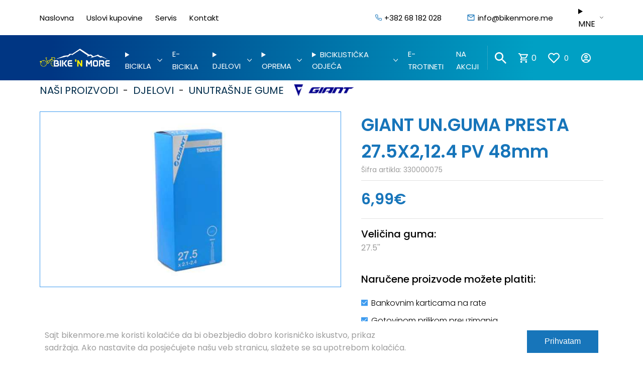

--- FILE ---
content_type: text/html; charset=UTF-8
request_url: https://www.bikenmore.me/me/proizvod/22/giant-unguma-presta-275x2124-pv-48mm/
body_size: 23530
content:

<!DOCTYPE html>
<html lang="me">

<head>
    

<meta charset="UTF-8">
<meta name="viewport" content="width=device-width, initial-scale=1.0 user-scalable=no">
<meta http-equiv="X-UA-Compatible" content="ie=edge">
<meta name="robots" content="index, follow" />
<title>GIANT UN.GUMA PRESTA 27.5X2,12.4 PV 48mm | BIKE 'N MORE - Bicikla, djelovi i oprema | Podgorica</title>
<meta name="description" content="Prodaja bicikala, odjeće, opreme i rezervnih djelova kao i servisiranje svih vrsta bicikala." />
<link rel="canonical" href="https://www.bikenmore.me/me/proizvod/22/giant-unguma-presta-275x2124-pv-48mm/" />
<meta property="og:type" content="article">
<meta property="og:title" content="GIANT UN.GUMA PRESTA 27.5X2,12.4 PV 48mm | BIKE 'N MORE - Bicikla, djelovi i oprema | Podgorica" />
<meta property="og:description" content="Prodaja bicikala, odjeće, opreme i rezervnih djelova kao i servisiranje svih vrsta bicikala." />
<meta property="og:url" content="https://www.bikenmore.me/me/proizvod/22/giant-unguma-presta-275x2124-pv-48mm/">
<meta property="og:site_name" content="BIKE 'N MORE" />
<meta property="og:image" content="https://admin.bikenmore.me/products/images/17623260982025-11-05 08_01_04-Window.jpg" />

<link rel="icon" type="image/x-icon" href="https://www.bikenmore.me/favicon.ico">
<link rel="stylesheet" href="https://www.bikenmore.me/css/main.css?v=6" />
	<link rel="stylesheet" href="https://cdn.jsdelivr.net/npm/swiper@10/swiper-bundle.min.css" />
	<link rel="stylesheet" href="https://cdn.jsdelivr.net/npm/@fancyapps/ui@5.0/dist/fancybox/fancybox.css" />




<script src="https://www.google.com/recaptcha/api.js" async defer></script></head>

<body>
        


<div class="prijava-popup around-popup" id="prijava-popup">
    <div class="prijava-cont">
        <span class="popup-title">Prijava</span>
        <p>Ako imate korisnički nalog, prijavite se.</p>
        <form action="" method="post">
            <input type="email" name="email" placeholder="E-mail" required>
            <input type="password" id="login-pass" name="password" placeholder="Lozinka" required>
            <!-- <a href="#" class="zaboravljena-lozinka">
                Zaboravili ste lozinku? Zatražite novu!            </a> -->
            <button name="login_send" type="submit" class="prijavi-se-btn-popup">Prijava</button>
        </form>
        <div class="nemate-nalog-popup" style="display: flex; align-items: center; justify-content: center;">
            <p>Nemate korisnički nalog?</p>&nbsp;
            <button id="registruj-se" onclick="openRegistracijaPopup()">
                Registrujte se sada!            </button>
        </div>
        <div class="iks-korpa" onclick="closePrijavaPopup()">&times;</div>
    </div>
</div>

<div class="registracija-popup around-popup" id="registracija-popup">
    <div class="around-registracija">
        <div class="registracija-cont">
            <div>
                <span class="popup-title">Registracija</span>
                <p class="registration-text">Ako ste novi korisnik, napravite svoj korisnički nalog.</p>
                <form action="" method="post" id="register-form" class="registracija-form fizickoReg">
                    <div class="registruj-lica">
                        <label for="fizicko-lice-reg" class="uslovi-koriscenja">
                            <input type="radio" id="fizicko-lice-reg" name="type" value="0" checked="checked" />
                            <span class="checkmark"></span>
                            Fizičko lice</label>
                        <label for="pravno-lice-reg" class="uslovi-koriscenja">
                            <input type="radio" id="pravno-lice-reg" name="type" value="1" value="pravno" />
                            <span class="checkmark"></span>
                            Pravno lice</label>
                    </div>
                    <input type="text" name="name" placeholder="Ime i prezime" required />

                    <!-- Pravno lice -->
                    <div class="hide-part" id="show">
                        <input type="text" name="company" placeholder="Naziv firme">
                        <input type="number" name="pib" placeholder="PIB" />
                        <input type="number" name="pdv" placeholder="PDV" />
                    </div>
                    <!-- End -->

                    <input type="email" name="email" placeholder="E-mail" required />
                    <input type="text" name="phone" placeholder="Telefon" required />
                    <input type="text" name="address" placeholder="Adresa i broj" required />
                    <input type="text" name="city" placeholder="Poštanski broj i grad" required />
                    <input type="password" name="password" placeholder="Lozinka" required />
                    <input type="password" name="password_confirmation" placeholder="Potvrdite lozinku" required />
                    <label for="uslovi" class="uslovi-koriscenja">
                        <input type="checkbox" id="uslovi" name="usloviKupovine" required />
                        <span class="checkmark"></span>
                        Slažem se sa uslovima korišćenja</label>
                    <button class="registruj-se-btn-popup" type="submit" name="register_send">Registrujte se</button>
                </form>
                <div class="nemate-nalog-popup" style="display: flex; align-items: center; justify-content: center;">
                    <p>Imate nalog?</p>&nbsp;
                    <button id="prijavi-se" onclick="openPrijavaPopup()">
                        Prijavite se                    </button>
                </div>
                <div class="iks-korpa" onclick="closeRegistracijaPopup()">&times;</div>
            </div>
        </div>
    </div>
</div><div class="around-popup bin-popup" id="cart-popup">
    <div class="bin-wrapper">
        <div id="menuCartData">
                    </div>
        <div class="iks-korpa" onclick="closeCart()">&times;</div>
    </div>
</div>
<header>
    <div class="top-header">
        <div class="max-width">
            <div class="around-top">
                <div class="left-menu">
                    <ul class="header-ul">
                                                                                    <li><a href="https://www.bikenmore.me/me/">Naslovna</a></li>
                                                                                                                <li><a href="https://www.bikenmore.me/me/uslovi-kupovine/">Uslovi kupovine</a></li>
                                                                                                                <li><a href="https://www.bikenmore.me/me/servis/">Servis</a></li>
                                                                                                                <li><a href="https://www.bikenmore.me/me/kontakt/">Kontakt</a></li>
                                                                        </ul>
                </div>
                <div class="right-menu">
                    <ul>
                        <li>
                            <svg xmlns="http://www.w3.org/2000/svg" width="12.899" height="12.923" viewBox="0 0 12.899 12.923">
                                <path id="_8216011891543238910" data-name="8216011891543238910" d="M14.01,10.926v1.795a1.2,1.2,0,0,1-1.3,1.2,11.839,11.839,0,0,1-5.163-1.837,11.666,11.666,0,0,1-3.59-3.59A11.839,11.839,0,0,1,2.117,3.3,1.2,1.2,0,0,1,3.307,2H5.1A1.2,1.2,0,0,1,6.3,3.029,7.682,7.682,0,0,0,6.717,4.71a1.2,1.2,0,0,1-.269,1.262l-.76.76a9.572,9.572,0,0,0,3.59,3.59l.76-.76A1.2,1.2,0,0,1,11.3,9.293a7.682,7.682,0,0,0,1.681.419,1.2,1.2,0,0,1,1.029,1.214Z" transform="translate(-1.611 -1.5)" fill="none" stroke="#1775ba" stroke-linecap="round" stroke-linejoin="round" stroke-width="1" />
                            </svg>
                            <a href="tel:+38268182028">+382 68 182 028</a>
                        </li>
                        <li>
                            <svg id="Icons" xmlns="http://www.w3.org/2000/svg" width="17.364" height="17.364" viewBox="0 0 17.364 17.364">
                                <g id="Outlined" transform="translate(0 0)">
                                    <g id="Communication" transform="translate(0 0)">
                                        <g id="Outlined-_-Communication-_-email" data-name="Outlined-/-Communication-/-email">
                                            <g id="Group_562" data-name="Group 562">
                                                <path id="Path" d="M0,0H17.364V17.364H0Z" fill="none" fill-rule="evenodd" />
                                                <path id="_-Icon-Color" data-name="🔹-Icon-Color" d="M16.47,5.447A1.451,1.451,0,0,0,15.023,4H3.447A1.451,1.451,0,0,0,2,5.447v8.682a1.451,1.451,0,0,0,1.447,1.447H15.023a1.451,1.451,0,0,0,1.447-1.447Zm-1.447,0L9.235,9.065,3.447,5.447Zm0,8.682H3.447V6.894l5.788,3.618,5.788-3.618Z" transform="translate(-0.553 -1.106)" fill="#1775ba" fill-rule="evenodd" />
                                            </g>
                                        </g>
                                    </g>
                                </g>
                            </svg>
                            <a href="mailto:info@bikenmore.me">info@bikenmore.me</a>
                        </li>
                        <li class="languages">
                            <details>
                                <summary>MNE</summary>
                                <ul>
                                    <li><a href="https://www.bikenmore.me/en/proizvod/22/giant-unguma-presta-275x2124-pv-48mm/" class="">ENG</a></li>
                                    <li><a href="https://www.bikenmore.me/me/proizvod/22/giant-unguma-presta-275x2124-pv-48mm/" class="active-lang">MNE</a></li>
                                </ul>
                            </details>
                        </li>
                    </ul>
                </div>
            </div>
        </div>
    </div>
    <div class="bottom-header">
        <div class="max-width">
            <div class="left-menu">
                <div class="mobile-div">
                    <a href="https://www.bikenmore.me/" class="mobile-logo">
                        <img src="https://www.bikenmore.me/images/logo.png" alt="BIKE 'N MORE">
                    </a>
                    <div class="mobile-icons">
                        <a onclick="openCart()">
                            <svg id="shopping_cart_black_24dp" xmlns="http://www.w3.org/2000/svg" width="25.5" height="25.5" viewBox="0 0 25.5 25.5">
                                <path id="Path_3" data-name="Path 3" d="M0,0H25.5V25.5H0Z" fill="none" />
                                <path id="Path_4" data-name="Path 4" d="M16.459,13.688a2.115,2.115,0,0,0,1.859-1.094l3.8-6.9A1.058,1.058,0,0,0,21.2,4.125H5.473L4.474,2H1V4.125H3.125L6.95,12.189,5.516,14.782a2.129,2.129,0,0,0,1.859,3.156h12.75V15.813H7.375l1.169-2.125ZM6.483,6.25H19.392l-2.933,5.313H9ZM7.375,19A2.125,2.125,0,1,0,9.5,21.125,2.122,2.122,0,0,0,7.375,19ZM18,19a2.125,2.125,0,1,0,2.125,2.125A2.122,2.122,0,0,0,18,19Z" transform="translate(0.063 0.125)" fill="#fff" />
                            </svg>
                        </a>
                        <a href="https://www.bikenmore.me/me/wishlist/">
                            <svg xmlns="http://www.w3.org/2000/svg" width="22.157" height="19.581" viewBox="0 0 22.157 19.581">
                                <path id="_20951337511543238895" data-name="20951337511543238895" d="M20.152,4.552a5.3,5.3,0,0,0-7.5,0L11.627,5.575,10.6,4.552a5.305,5.305,0,0,0-7.5,7.5l1.022,1.022,7.5,7.5,7.5-7.5,1.022-1.022a5.3,5.3,0,0,0,0-7.5Z" transform="translate(-0.549 -1.998)" fill="none" stroke="#fff" stroke-linecap="round" stroke-linejoin="round" stroke-width="2" />
                            </svg>
                        </a>
                        <!-- <a href="#">
                            <svg id="account_circle_black_24dp" xmlns="http://www.w3.org/2000/svg" width="24" height="24" viewBox="0 0 24 24">
                                <path id="Path_5" data-name="Path 5" d="M0,0H24V24H0Z" fill="none" />
                                <path id="Path_6" data-name="Path 6" d="M12,2A10,10,0,1,0,22,12,10,10,0,0,0,12,2ZM7.07,18.28c.43-.9,3.05-1.78,4.93-1.78s4.51.88,4.93,1.78a7.925,7.925,0,0,1-9.86,0Zm11.29-1.45c-1.43-1.74-4.9-2.33-6.36-2.33s-4.93.59-6.36,2.33a8,8,0,1,1,12.72,0ZM12,6a3.5,3.5,0,1,0,3.5,3.5A3.491,3.491,0,0,0,12,6Zm0,5a1.5,1.5,0,1,1,1.5-1.5A1.5,1.5,0,0,1,12,11Z" fill="#fff" />
                            </svg>
                        </a> -->
                                                    <a onclick="openPrijavaPopup()" title="Prijava">
                                <svg id="account_circle_black_24dp" xmlns="http://www.w3.org/2000/svg" width="24" height="24" viewBox="0 0 24 24">
                                    <path id="Path_5" data-name="Path 5" d="M0,0H24V24H0Z" fill="none" />
                                    <path id="Path_6" data-name="Path 6" d="M12,2A10,10,0,1,0,22,12,10,10,0,0,0,12,2ZM7.07,18.28c.43-.9,3.05-1.78,4.93-1.78s4.51.88,4.93,1.78a7.925,7.925,0,0,1-9.86,0Zm11.29-1.45c-1.43-1.74-4.9-2.33-6.36-2.33s-4.93.59-6.36,2.33a8,8,0,1,1,12.72,0ZM12,6a3.5,3.5,0,1,0,3.5,3.5A3.491,3.491,0,0,0,12,6Zm0,5a1.5,1.5,0,1,1,1.5-1.5A1.5,1.5,0,0,1,12,11Z" fill="#fff" />
                                </svg>
                            </a>
                                            </div>
                    <div class="hamburger hamburger--3dx" type="button" onclick="toggleBurger(this)">
                        <div class="hamburger-box">
                            <div class="hamburger-inner"></div>
                        </div>
                    </div>
                </div>
                <a href="https://www.bikenmore.me/" class="header-logo">
                    <img src="https://www.bikenmore.me/images/logo.png" alt="BIKE 'N MORE">
                </a>
                <details class="main-dropdown" id="main-dropdown" open>
                    <summary class="main-dropdown-title">Kategorije proizvoda</summary>
                    <ul class="header-ul">
                                                                                    <li class="header-li">
                                    <details class="drop-down" id="4-cat-back">
                                        <summary>BICIKLA</summary>
                                        <div class="drop-down-menu">
                                            <div class="container">
                                                <div class="sub-menu-wrapper">
                                                    <div class="categories-title">
                                                        <span>Kategorije</span>
                                                    </div>
                                                    <div class="menu-sub1-back" id="4-cat" onclick="detBack(this.id)">BICIKLA                                                    </div>
                                                    <ul class="ul-sub">
                                                                                                                    <li>
                                                                <div  data-menu="hover" class="menu-item-hover" id="6-menu-item-hover">
                                                                    <a href="https://www.bikenmore.me/me/proizvodi/bicikla/mtb/">
                                                                        MTB                                                                    </a>
                                                                    <div class="menu-image  show">
                                                                                                                                                    <img src="https://admin.bikenmore.me/images/categories/1689078485MTB.jpg" alt="MTB">
                                                                                                                                            </div>
                                                                </div>
                                                            </li>
                                                                                                                    <li>
                                                                <div  data-menu="hover" class="menu-item-hover" id="38-menu-item-hover">
                                                                    <a href="https://www.bikenmore.me/me/proizvodi/bicikla/drumski/">
                                                                        DRUMSKI                                                                    </a>
                                                                    <div class="menu-image ">
                                                                                                                                                    <img src="https://admin.bikenmore.me/images/categories/1689078532drumski.jpg" alt="DRUMSKI">
                                                                                                                                            </div>
                                                                </div>
                                                            </li>
                                                                                                                    <li>
                                                                <div  data-menu="hover" class="menu-item-hover" id="7-menu-item-hover">
                                                                    <a href="https://www.bikenmore.me/me/proizvodi/bicikla/trekking-cross/">
                                                                        TREKKING/CROSS                                                                    </a>
                                                                    <div class="menu-image ">
                                                                                                                                                    <img src="https://admin.bikenmore.me/images/categories/1689110194trekking.jpg" alt="TREKKING/CROSS">
                                                                                                                                            </div>
                                                                </div>
                                                            </li>
                                                                                                                    <li>
                                                                <div  data-menu="hover" class="menu-item-hover" id="48-menu-item-hover">
                                                                    <a href="https://www.bikenmore.me/me/proizvodi/bicikla/gravel/">
                                                                        GRAVEL                                                                    </a>
                                                                    <div class="menu-image ">
                                                                                                                                                    <img src="https://admin.bikenmore.me/images/categories/1692373419giant-revolt-1-2022.jpg" alt="GRAVEL">
                                                                                                                                            </div>
                                                                </div>
                                                            </li>
                                                                                                                    <li>
                                                                <div  data-menu="hover" class="menu-item-hover" id="5-menu-item-hover">
                                                                    <a href="https://www.bikenmore.me/me/proizvodi/bicikla/djeciji/">
                                                                        DJEČIJI                                                                    </a>
                                                                    <div class="menu-image ">
                                                                                                                                                    <img src="https://admin.bikenmore.me/images/categories/1689110072djeciji.jpg" alt="DJEČIJI">
                                                                                                                                            </div>
                                                                </div>
                                                            </li>
                                                                                                                    <li>
                                                                <div  data-menu="hover" class="menu-item-hover" id="8-menu-item-hover">
                                                                    <a href="https://www.bikenmore.me/me/proizvodi/bicikla/gradski/">
                                                                        GRADSKI                                                                    </a>
                                                                    <div class="menu-image ">
                                                                                                                                                    <img src="https://admin.bikenmore.me/images/categories/1689110105gradski.jpg" alt="GRADSKI">
                                                                                                                                            </div>
                                                                </div>
                                                            </li>
                                                                                                            </ul>
                                                </div>
                                            </div>
                                        </div>
                                    </details>
                                </li>
                            
                                                                                    <li class="header-li">
                                    <a href="https://www.bikenmore.me/me/proizvodi/e-bicikla/">E-BICIKLA</a>
                                </li>
                            
                                                                                    <li class="header-li">
                                    <details class="drop-down" id="3-cat-back">
                                        <summary>DJELOVI</summary>
                                        <div class="drop-down-menu">
                                            <div class="container">
                                                <div class="sub-menu-wrapper">
                                                    <div class="categories-title">
                                                        <span>Kategorije</span>
                                                    </div>
                                                    <div class="menu-sub1-back" id="3-cat" onclick="detBack(this.id)">DJELOVI                                                    </div>
                                                    <ul class="ul-sub">
                                                                                                                    <li>
                                                                <div  data-menu="hover" class="menu-item-hover" id="52-menu-item-hover">
                                                                    <a href="https://www.bikenmore.me/me/proizvodi/djelovi/cijevi-sjedista/">
                                                                        CIJEVI SJEDIŠTA                                                                    </a>
                                                                    <div class="menu-image  show">
                                                                                                                                                    <img src="https://admin.bikenmore.me/images/categories/1693398687giant-contact-switch-cijev-sjedala-sa-1x-polugom-440mm.jpg" alt="CIJEVI SJEDIŠTA">
                                                                                                                                            </div>
                                                                </div>
                                                            </li>
                                                                                                                    <li>
                                                                <div  data-menu="hover" class="menu-item-hover" id="43-menu-item-hover">
                                                                    <a href="https://www.bikenmore.me/me/proizvodi/djelovi/lule-volana/">
                                                                        LULE VOLANA                                                                    </a>
                                                                    <div class="menu-image ">
                                                                                                                                                    <img src="https://admin.bikenmore.me/images/categories/1689110668lule.jpg" alt="LULE VOLANA">
                                                                                                                                            </div>
                                                                </div>
                                                            </li>
                                                                                                                    <li>
                                                                <div  data-menu="hover" class="menu-item-hover" id="14-menu-item-hover">
                                                                    <a href="https://www.bikenmore.me/me/proizvodi/djelovi/pakne-kocnica/">
                                                                        PAKNE KOČNICA                                                                    </a>
                                                                    <div class="menu-image ">
                                                                                                                                                    <img src="https://admin.bikenmore.me/images/categories/1689110368pakne.jpg" alt="PAKNE KOČNICA">
                                                                                                                                            </div>
                                                                </div>
                                                            </li>
                                                                                                                    <li>
                                                                <div  data-menu="hover" class="menu-item-hover" id="36-menu-item-hover">
                                                                    <a href="https://www.bikenmore.me/me/proizvodi/djelovi/sjedista/">
                                                                        SJEDIŠTA                                                                    </a>
                                                                    <div class="menu-image ">
                                                                                                                                                    <img src="https://admin.bikenmore.me/images/categories/1689110641sjedalo.jpg" alt="SJEDIŠTA">
                                                                                                                                            </div>
                                                                </div>
                                                            </li>
                                                                                                                    <li>
                                                                <div  data-menu="hover" class="menu-item-hover" id="50-menu-item-hover">
                                                                    <a href="https://www.bikenmore.me/me/proizvodi/djelovi/zupcanik-prednji/">
                                                                        ZUPČANIK - PREDNJI                                                                    </a>
                                                                    <div class="menu-image ">
                                                                                                                                                    <img src="https://admin.bikenmore.me/images/categories/1692133831lancanik-shimano-sm-crm75for-fc-m7100-1m7130-1-34t.jpg" alt="ZUPČANIK - PREDNJI">
                                                                                                                                            </div>
                                                                </div>
                                                            </li>
                                                                                                                    <li>
                                                                <div  data-menu="hover" class="menu-item-hover" id="15-menu-item-hover">
                                                                    <a href="https://www.bikenmore.me/me/proizvodi/djelovi/zupcanik-zadnji/">
                                                                        ZUPČANIK - ZADNJI                                                                    </a>
                                                                    <div class="menu-image ">
                                                                                                                                                    <img src="https://admin.bikenmore.me/images/categories/1689110395zup.jpg" alt="ZUPČANIK - ZADNJI">
                                                                                                                                            </div>
                                                                </div>
                                                            </li>
                                                                                                                    <li>
                                                                <div  data-menu="hover" class="menu-item-hover" id="20-menu-item-hover">
                                                                    <a href="https://www.bikenmore.me/me/proizvodi/djelovi/gripovi-trake-volana/">
                                                                        GRIPOVI/TRAKE VOLANA                                                                    </a>
                                                                    <div class="menu-image ">
                                                                                                                                                    <img src="https://admin.bikenmore.me/images/categories/1689110554grip.jpg" alt="GRIPOVI/TRAKE VOLANA">
                                                                                                                                            </div>
                                                                </div>
                                                            </li>
                                                                                                                    <li>
                                                                <div  data-menu="hover" class="menu-item-hover" id="10-menu-item-hover">
                                                                    <a href="https://www.bikenmore.me/me/proizvodi/djelovi/mjenjaci-prednji/">
                                                                        MJENJAČI - PREDNJI                                                                    </a>
                                                                    <div class="menu-image ">
                                                                                                                                                    <img src="https://admin.bikenmore.me/images/categories/1689110255mjenjaci-prednji.jpg" alt="MJENJAČI - PREDNJI">
                                                                                                                                            </div>
                                                                </div>
                                                            </li>
                                                                                                                    <li>
                                                                <div  data-menu="hover" class="menu-item-hover" id="11-menu-item-hover">
                                                                    <a href="https://www.bikenmore.me/me/proizvodi/djelovi/mjenjaci-zadnji/">
                                                                        MJENJAČI - ZADNJI                                                                    </a>
                                                                    <div class="menu-image ">
                                                                                                                                                    <img src="https://admin.bikenmore.me/images/categories/1689110289mjenjaci-zadnji.jpg" alt="MJENJAČI - ZADNJI">
                                                                                                                                            </div>
                                                                </div>
                                                            </li>
                                                                                                                    <li>
                                                                <div  data-menu="hover" class="menu-item-hover" id="9-menu-item-hover">
                                                                    <a href="https://www.bikenmore.me/me/proizvodi/djelovi/pedale/">
                                                                        PEDALE                                                                    </a>
                                                                    <div class="menu-image ">
                                                                                                                                                    <img src="https://admin.bikenmore.me/images/categories/1689110225pedale.jpg" alt="PEDALE">
                                                                                                                                            </div>
                                                                </div>
                                                            </li>
                                                                                                                    <li>
                                                                <div  data-menu="hover" class="menu-item-hover" id="80-menu-item-hover">
                                                                    <a href="https://www.bikenmore.me/me/proizvodi/djelovi/spoljasnje-gume/">
                                                                        SPOLJAŠNJE GUME                                                                    </a>
                                                                    <div class="menu-image ">
                                                                                                                                                    <img src="https://admin.bikenmore.me/images/categories/1689110867sgume.jpg" alt="SPOLJAŠNJE GUME">
                                                                                                                                            </div>
                                                                </div>
                                                            </li>
                                                                                                                    <li>
                                                                <div  data-menu="hover" class="menu-item-hover" id="13-menu-item-hover">
                                                                    <a href="https://www.bikenmore.me/me/proizvodi/djelovi/kocnice/">
                                                                        KOČNICE                                                                    </a>
                                                                    <div class="menu-image ">
                                                                                                                                                    <img src="https://admin.bikenmore.me/images/categories/1689110340kocnice.jpg" alt="KOČNICE">
                                                                                                                                            </div>
                                                                </div>
                                                            </li>
                                                                                                                    <li>
                                                                <div  data-menu="hover" class="menu-item-hover" id="16-menu-item-hover">
                                                                    <a href="https://www.bikenmore.me/me/proizvodi/djelovi/pogoni/">
                                                                        POGONI                                                                    </a>
                                                                    <div class="menu-image ">
                                                                                                                                                    <img src="https://admin.bikenmore.me/images/categories/1689110424pog.jpg" alt="POGONI">
                                                                                                                                            </div>
                                                                </div>
                                                            </li>
                                                                                                                    <li>
                                                                <div  data-menu="hover" class="menu-item-hover" id="21-menu-item-hover">
                                                                    <a href="https://www.bikenmore.me/me/proizvodi/djelovi/tockovi/">
                                                                        TOČKOVI                                                                    </a>
                                                                    <div class="menu-image ">
                                                                                                                                                    <img src="https://admin.bikenmore.me/images/categories/1689110616toč.jpg" alt="TOČKOVI">
                                                                                                                                            </div>
                                                                </div>
                                                            </li>
                                                                                                                    <li>
                                                                <div  data-menu="hover" class="menu-item-hover" id="39-menu-item-hover">
                                                                    <a href="https://www.bikenmore.me/me/proizvodi/djelovi/kocioni-disk/">
                                                                        KOČIONI DISK                                                                    </a>
                                                                    <div class="menu-image ">
                                                                                                                                                    <img src="https://admin.bikenmore.me/images/categories/1692133922rotor-disk-kocnice-shimano-sm-rt10-180mm.jpg" alt="KOČIONI DISK">
                                                                                                                                            </div>
                                                                </div>
                                                            </li>
                                                                                                                    <li>
                                                                <div  data-menu="hover" class="menu-item-hover" id="79-menu-item-hover">
                                                                    <a href="https://www.bikenmore.me/me/proizvodi/djelovi/unutrasnje-gume/">
                                                                        UNUTRAŠNJE GUME                                                                    </a>
                                                                    <div class="menu-image ">
                                                                                                                                                    <img src="https://admin.bikenmore.me/images/categories/1689110840ugume.jpg" alt="UNUTRAŠNJE GUME">
                                                                                                                                            </div>
                                                                </div>
                                                            </li>
                                                                                                                    <li>
                                                                <div  data-menu="hover" class="menu-item-hover" id="17-menu-item-hover">
                                                                    <a href="https://www.bikenmore.me/me/proizvodi/djelovi/sajle-buziri-nastavci/">
                                                                        SAJLE - BUŽIRI - NASTAVCI                                                                    </a>
                                                                    <div class="menu-image ">
                                                                                                                                                    <img src="https://admin.bikenmore.me/images/categories/1689110453sajle.jpg" alt="SAJLE - BUŽIRI - NASTAVCI">
                                                                                                                                            </div>
                                                                </div>
                                                            </li>
                                                                                                                    <li>
                                                                <div  data-menu="hover" class="menu-item-hover" id="58-menu-item-hover">
                                                                    <a href="https://www.bikenmore.me/me/proizvodi/djelovi/nable-i-glavcine/">
                                                                        NABLE I GLAVČINE                                                                    </a>
                                                                    <div class="menu-image ">
                                                                                                                                                    <img src="https://admin.bikenmore.me/images/categories/1692133870nabla-prednja-shimano-hb-m3050-36h-old-100mm-axle-108mm-center-lock.jpg" alt="NABLE I GLAVČINE">
                                                                                                                                            </div>
                                                                </div>
                                                            </li>
                                                                                                                    <li>
                                                                <div  data-menu="hover" class="menu-item-hover" id="18-menu-item-hover">
                                                                    <a href="https://www.bikenmore.me/me/proizvodi/djelovi/lanci/">
                                                                        LANCI                                                                    </a>
                                                                    <div class="menu-image ">
                                                                                                                                                    <img src="https://admin.bikenmore.me/images/categories/1689110475lanci.jpg" alt="LANCI">
                                                                                                                                            </div>
                                                                </div>
                                                            </li>
                                                                                                                    <li>
                                                                <div  data-menu="hover" class="menu-item-hover" id="59-menu-item-hover">
                                                                    <a href="https://www.bikenmore.me/me/proizvodi/djelovi/osovine-pogona/">
                                                                        OSOVINE POGONA                                                                    </a>
                                                                    <div class="menu-image ">
                                                                                                                                                    <img src="https://admin.bikenmore.me/images/categories/1692133899srednja-glava-shimano-bb-un300-spindlesquare-type-shellbsa-68mm.jpg" alt="OSOVINE POGONA">
                                                                                                                                            </div>
                                                                </div>
                                                            </li>
                                                                                                                    <li>
                                                                <div  data-menu="hover" class="menu-item-hover" id="19-menu-item-hover">
                                                                    <a href="https://www.bikenmore.me/me/proizvodi/djelovi/spojnice-lanca/">
                                                                        SPOJNICE LANCA                                                                    </a>
                                                                    <div class="menu-image ">
                                                                                                                                                    <img src="https://admin.bikenmore.me/images/categories/1689110507spojnice.jpg" alt="SPOJNICE LANCA">
                                                                                                                                            </div>
                                                                </div>
                                                            </li>
                                                                                                                    <li>
                                                                <div  data-menu="hover" class="menu-item-hover" id="60-menu-item-hover">
                                                                    <a href="https://www.bikenmore.me/me/proizvodi/djelovi/nosac-prednjeg-zadnjeg-mjenjaca/">
                                                                        NOSAČ PREDNJEG/ZADNJEG MJENJAČA                                                                    </a>
                                                                    <div class="menu-image ">
                                                                                                                                                    <img src="https://admin.bikenmore.me/images/categories/1693398624nosac-prednjeg-mjenjaca-bbguide-wg24g-d35-scijev-50t-sam5x15mm.jpg" alt="NOSAČ PREDNJEG/ZADNJEG MJENJAČA">
                                                                                                                                            </div>
                                                                </div>
                                                            </li>
                                                                                                                    <li>
                                                                <div  data-menu="hover" class="menu-item-hover" id="12-menu-item-hover">
                                                                    <a href="https://www.bikenmore.me/me/proizvodi/djelovi/rucice-kocnica-i-mjenjaca/">
                                                                        RUČICE KOČNICA I MJENJAČA                                                                    </a>
                                                                    <div class="menu-image ">
                                                                                                                                                    <img src="https://admin.bikenmore.me/images/categories/1689110317rucice.jpg" alt="RUČICE KOČNICA I MJENJAČA">
                                                                                                                                            </div>
                                                                </div>
                                                            </li>
                                                                                                            </ul>
                                                </div>
                                            </div>
                                        </div>
                                    </details>
                                </li>
                            
                                                                                    <li class="header-li">
                                    <details class="drop-down" id="2-cat-back">
                                        <summary>OPREMA</summary>
                                        <div class="drop-down-menu">
                                            <div class="container">
                                                <div class="sub-menu-wrapper">
                                                    <div class="categories-title">
                                                        <span>Kategorije</span>
                                                    </div>
                                                    <div class="menu-sub1-back" id="2-cat" onclick="detBack(this.id)">OPREMA                                                    </div>
                                                    <ul class="ul-sub">
                                                                                                                    <li>
                                                                <div  data-menu="hover" class="menu-item-hover" id="40-menu-item-hover">
                                                                    <a href="https://www.bikenmore.me/me/proizvodi/oprema/alati/">
                                                                        ALATI                                                                    </a>
                                                                    <div class="menu-image  show">
                                                                                                                                                    <img src="https://admin.bikenmore.me/images/categories/1689111143alati.jpg" alt="ALATI">
                                                                                                                                            </div>
                                                                </div>
                                                            </li>
                                                                                                                    <li>
                                                                <div  data-menu="hover" class="menu-item-hover" id="47-menu-item-hover">
                                                                    <a href="https://www.bikenmore.me/me/proizvodi/oprema/dodaci-za-tubeless/">
                                                                        DODACI ZA TUBELESS                                                                    </a>
                                                                    <div class="menu-image ">
                                                                                                                                                    <img src="https://admin.bikenmore.me/images/categories/1689111236dodaci.jpg" alt="DODACI ZA TUBELESS">
                                                                                                                                            </div>
                                                                </div>
                                                            </li>
                                                                                                                    <li>
                                                                <div  data-menu="hover" class="menu-item-hover" id="26-menu-item-hover">
                                                                    <a href="https://www.bikenmore.me/me/proizvodi/oprema/lokoti/">
                                                                        LOKOTI                                                                    </a>
                                                                    <div class="menu-image ">
                                                                                                                                                    <img src="https://admin.bikenmore.me/images/categories/1689111000lok.jpg" alt="LOKOTI">
                                                                                                                                            </div>
                                                                </div>
                                                            </li>
                                                                                                                    <li>
                                                                <div  data-menu="hover" class="menu-item-hover" id="33-menu-item-hover">
                                                                    <a href="https://www.bikenmore.me/me/proizvodi/oprema/sredstva-za-odrzavanje/">
                                                                        SREDSTVA ZA ODRŽAVANJE                                                                    </a>
                                                                    <div class="menu-image ">
                                                                                                                                                    <img src="https://admin.bikenmore.me/images/categories/1689111119sreds.jpg" alt="SREDSTVA ZA ODRŽAVANJE">
                                                                                                                                            </div>
                                                                </div>
                                                            </li>
                                                                                                                    <li>
                                                                <div  data-menu="hover" class="menu-item-hover" id="61-menu-item-hover">
                                                                    <a href="https://www.bikenmore.me/me/proizvodi/oprema/stalci-i-nosaci/">
                                                                        STALCI I NOSAČI                                                                    </a>
                                                                    <div class="menu-image ">
                                                                                                                                                    <!-- <img src="https://www.bikenmore.me/images/logo.png" alt="STALCI I NOSAČI"> -->
                                                                                                                                            </div>
                                                                </div>
                                                            </li>
                                                                                                                    <li>
                                                                <div  data-menu="hover" class="menu-item-hover" id="22-menu-item-hover">
                                                                    <a href="https://www.bikenmore.me/me/proizvodi/oprema/svijetla/">
                                                                        SVIJETLA                                                                    </a>
                                                                    <div class="menu-image ">
                                                                                                                                                    <img src="https://admin.bikenmore.me/images/categories/1689110894svij.jpg" alt="SVIJETLA">
                                                                                                                                            </div>
                                                                </div>
                                                            </li>
                                                                                                                    <li>
                                                                <div  data-menu="hover" class="menu-item-hover" id="29-menu-item-hover">
                                                                    <a href="https://www.bikenmore.me/me/proizvodi/oprema/blatobrani/">
                                                                        BLATOBRANI                                                                    </a>
                                                                    <div class="menu-image ">
                                                                                                                                                    <img src="https://admin.bikenmore.me/images/categories/1689111068blatzo.jpg" alt="BLATOBRANI">
                                                                                                                                            </div>
                                                                </div>
                                                            </li>
                                                                                                                    <li>
                                                                <div  data-menu="hover" class="menu-item-hover" id="62-menu-item-hover">
                                                                    <a href="https://www.bikenmore.me/me/proizvodi/oprema/trenazeri/">
                                                                        TRENAŽERI                                                                    </a>
                                                                    <div class="menu-image ">
                                                                                                                                                    <img src="https://admin.bikenmore.me/images/categories/1692133950kickr-snap-trenazer.jpg" alt="TRENAŽERI">
                                                                                                                                            </div>
                                                                </div>
                                                            </li>
                                                                                                                    <li>
                                                                <div  data-menu="hover" class="menu-item-hover" id="63-menu-item-hover">
                                                                    <a href="https://www.bikenmore.me/me/proizvodi/oprema/naocare/">
                                                                        NAOČARE                                                                    </a>
                                                                    <div class="menu-image ">
                                                                                                                                                    <img src="https://admin.bikenmore.me/images/categories/1692133978naocale-giant-stratos-lite-kolor-up-pc-cat3-clear-crno-sive.jpg" alt="NAOČARE">
                                                                                                                                            </div>
                                                                </div>
                                                            </li>
                                                                                                                    <li>
                                                                <div  data-menu="hover" class="menu-item-hover" id="41-menu-item-hover">
                                                                    <a href="https://www.bikenmore.me/me/proizvodi/oprema/bidoni-za-vodu/">
                                                                        BIDONI ZA VODU                                                                    </a>
                                                                    <div class="menu-image ">
                                                                                                                                                    <img src="https://admin.bikenmore.me/images/categories/169213400016895767372023-07-17 08_51_39-Window.jpg" alt="BIDONI ZA VODU">
                                                                                                                                            </div>
                                                                </div>
                                                            </li>
                                                                                                                    <li>
                                                                <div  data-menu="hover" class="menu-item-hover" id="23-menu-item-hover">
                                                                    <a href="https://www.bikenmore.me/me/proizvodi/oprema/ciklokompjuteri-i-satovi/">
                                                                        CIKLOKOMPJUTERI I SATOVI                                                                    </a>
                                                                    <div class="menu-image ">
                                                                                                                                                    <img src="https://admin.bikenmore.me/images/categories/1689110920satovi.jpg" alt="CIKLOKOMPJUTERI I SATOVI">
                                                                                                                                            </div>
                                                                </div>
                                                            </li>
                                                                                                                    <li>
                                                                <div  data-menu="hover" class="menu-item-hover" id="28-menu-item-hover">
                                                                    <a href="https://www.bikenmore.me/me/proizvodi/oprema/nogari/">
                                                                        NOGARI                                                                    </a>
                                                                    <div class="menu-image ">
                                                                                                                                                    <img src="https://admin.bikenmore.me/images/categories/1689111043nog.jpg" alt="NOGARI">
                                                                                                                                            </div>
                                                                </div>
                                                            </li>
                                                                                                                    <li>
                                                                <div  data-menu="hover" class="menu-item-hover" id="64-menu-item-hover">
                                                                    <a href="https://www.bikenmore.me/me/proizvodi/oprema/stitnici-za-ram/">
                                                                        ŠTITNICI ZA RAM                                                                    </a>
                                                                    <div class="menu-image ">
                                                                                                                                                    <img src="https://admin.bikenmore.me/images/categories/1692134063giant-prozirna-zastita-od-lanca.jpg" alt="ŠTITNICI ZA RAM">
                                                                                                                                            </div>
                                                                </div>
                                                            </li>
                                                                                                                    <li>
                                                                <div  data-menu="hover" class="menu-item-hover" id="27-menu-item-hover">
                                                                    <a href="https://www.bikenmore.me/me/proizvodi/oprema/pumpe/">
                                                                        PUMPE                                                                    </a>
                                                                    <div class="menu-image ">
                                                                                                                                                    <img src="https://admin.bikenmore.me/images/categories/1689111020pumpa.jpg" alt="PUMPE">
                                                                                                                                            </div>
                                                                </div>
                                                            </li>
                                                                                                                    <li>
                                                                <div  data-menu="hover" class="menu-item-hover" id="30-menu-item-hover">
                                                                    <a href="https://www.bikenmore.me/me/proizvodi/oprema/torbice-za-biciklo/">
                                                                        TORBICE ZA BICIKLO                                                                    </a>
                                                                    <div class="menu-image ">
                                                                                                                                                    <img src="https://admin.bikenmore.me/images/categories/1689111092torb.jpg" alt="TORBICE ZA BICIKLO">
                                                                                                                                            </div>
                                                                </div>
                                                            </li>
                                                                                                                    <li>
                                                                <div  data-menu="hover" class="menu-item-hover" id="66-menu-item-hover">
                                                                    <a href="https://www.bikenmore.me/me/proizvodi/oprema/nosaci-za-auto/">
                                                                        NOSAČI ZA AUTO                                                                    </a>
                                                                    <div class="menu-image ">
                                                                                                                                                    <img src="https://admin.bikenmore.me/images/categories/1692134118nosac-bicikla-za-auto-bassano.jpg" alt="NOSAČI ZA AUTO">
                                                                                                                                            </div>
                                                                </div>
                                                            </li>
                                                                                                                    <li>
                                                                <div  data-menu="hover" class="menu-item-hover" id="46-menu-item-hover">
                                                                    <a href="https://www.bikenmore.me/me/proizvodi/oprema/korpe/">
                                                                        KORPE                                                                    </a>
                                                                    <div class="menu-image ">
                                                                                                                                                    <img src="https://admin.bikenmore.me/images/categories/1689111217korpe.jpg" alt="KORPE">
                                                                                                                                            </div>
                                                                </div>
                                                            </li>
                                                                                                                    <li>
                                                                <div  data-menu="hover" class="menu-item-hover" id="25-menu-item-hover">
                                                                    <a href="https://www.bikenmore.me/me/proizvodi/oprema/zvonca-i-retrovizori/">
                                                                        ZVONCA I RETROVIZORI                                                                    </a>
                                                                    <div class="menu-image ">
                                                                                                                                                    <img src="https://admin.bikenmore.me/images/categories/1689110967zvonca.jpg" alt="ZVONCA I RETROVIZORI">
                                                                                                                                            </div>
                                                                </div>
                                                            </li>
                                                                                                                    <li>
                                                                <div  data-menu="hover" class="menu-item-hover" id="24-menu-item-hover">
                                                                    <a href="https://www.bikenmore.me/me/proizvodi/oprema/nosaci-bidona/">
                                                                        NOSAČI BIDONA                                                                    </a>
                                                                    <div class="menu-image ">
                                                                                                                                                    <img src="https://admin.bikenmore.me/images/categories/1689110943nosaci.jpg" alt="NOSAČI BIDONA">
                                                                                                                                            </div>
                                                                </div>
                                                            </li>
                                                                                                                    <li>
                                                                <div  data-menu="hover" class="menu-item-hover" id="44-menu-item-hover">
                                                                    <a href="https://www.bikenmore.me/me/proizvodi/oprema/sjedalica-za-djecu/">
                                                                        SJEDALICA ZA DJECU                                                                    </a>
                                                                    <div class="menu-image ">
                                                                                                                                                    <img src="https://admin.bikenmore.me/images/categories/1689111174sjedalica.jpg" alt="SJEDALICA ZA DJECU">
                                                                                                                                            </div>
                                                                </div>
                                                            </li>
                                                                                                                    <li>
                                                                <div  data-menu="hover" class="menu-item-hover" id="45-menu-item-hover">
                                                                    <a href="https://www.bikenmore.me/me/proizvodi/oprema/zakrpe-ljepila-zastitne-trake/">
                                                                        ZAKRPE - LJEPILA - ZAŠTITNE TRAKE                                                                    </a>
                                                                    <div class="menu-image ">
                                                                                                                                                    <img src="https://admin.bikenmore.me/images/categories/1689111194zakrpe.jpg" alt="ZAKRPE - LJEPILA - ZAŠTITNE TRAKE">
                                                                                                                                            </div>
                                                                </div>
                                                            </li>
                                                                                                            </ul>
                                                </div>
                                            </div>
                                        </div>
                                    </details>
                                </li>
                            
                                                                                    <li class="header-li">
                                    <details class="drop-down" id="34-cat-back">
                                        <summary>BICIKLISTIČKA ODJEĆA</summary>
                                        <div class="drop-down-menu">
                                            <div class="container">
                                                <div class="sub-menu-wrapper">
                                                    <div class="categories-title">
                                                        <span>Kategorije</span>
                                                    </div>
                                                    <div class="menu-sub1-back" id="34-cat" onclick="detBack(this.id)">BICIKLISTIČKA ODJEĆA                                                    </div>
                                                    <ul class="ul-sub">
                                                                                                                    <li>
                                                                <div  data-menu="hover" class="menu-item-hover" id="67-menu-item-hover">
                                                                    <a href="https://www.bikenmore.me/me/proizvodi/biciklisticka-odjeca/patike/">
                                                                        PATIKE                                                                    </a>
                                                                    <div class="menu-image  show">
                                                                                                                                                    <img src="https://admin.bikenmore.me/images/categories/1692134149giant-pulse-competition-patike.jpg" alt="PATIKE">
                                                                                                                                            </div>
                                                                </div>
                                                            </li>
                                                                                                                    <li>
                                                                <div  data-menu="hover" class="menu-item-hover" id="68-menu-item-hover">
                                                                    <a href="https://www.bikenmore.me/me/proizvodi/biciklisticka-odjeca/dresovi/">
                                                                        DRESOVI                                                                    </a>
                                                                    <div class="menu-image ">
                                                                                                                                                    <img src="https://admin.bikenmore.me/images/categories/169213416916920474142016-Giant-Rival-Mens-Cycling-Jersey-Blue-Black-Front.jpg" alt="DRESOVI">
                                                                                                                                            </div>
                                                                </div>
                                                            </li>
                                                                                                                    <li>
                                                                <div  data-menu="hover" class="menu-item-hover" id="69-menu-item-hover">
                                                                    <a href="https://www.bikenmore.me/me/proizvodi/biciklisticka-odjeca/biciklisticki-sorc/">
                                                                        BICIKLISTIČKI ŠORC                                                                    </a>
                                                                    <div class="menu-image ">
                                                                                                                                                    <img src="https://admin.bikenmore.me/images/categories/1693398533cmp-biciklisticki-sorc-plavi.jpg" alt="BICIKLISTIČKI ŠORC">
                                                                                                                                            </div>
                                                                </div>
                                                            </li>
                                                                                                                    <li>
                                                                <div  data-menu="hover" class="menu-item-hover" id="70-menu-item-hover">
                                                                    <a href="https://www.bikenmore.me/me/proizvodi/biciklisticka-odjeca/prsluci/">
                                                                        PRSLUCI                                                                    </a>
                                                                    <div class="menu-image ">
                                                                                                                                                    <img src="https://admin.bikenmore.me/images/categories/1692134222giant-superlight-wind-vest-7jvvB.jpg" alt="PRSLUCI">
                                                                                                                                            </div>
                                                                </div>
                                                            </li>
                                                                                                                    <li>
                                                                <div  data-menu="hover" class="menu-item-hover" id="71-menu-item-hover">
                                                                    <a href="https://www.bikenmore.me/me/proizvodi/biciklisticka-odjeca/majice/">
                                                                        MAJICE                                                                    </a>
                                                                    <div class="menu-image ">
                                                                                                                                                    <img src="https://admin.bikenmore.me/images/categories/1692134335liv-signature-pamucna-majica.jpg" alt="MAJICE">
                                                                                                                                            </div>
                                                                </div>
                                                            </li>
                                                                                                                    <li>
                                                                <div  data-menu="hover" class="menu-item-hover" id="72-menu-item-hover">
                                                                    <a href="https://www.bikenmore.me/me/proizvodi/biciklisticka-odjeca/biciklisticke-pantalone/">
                                                                        BICIKLISTIČKE PANTALONE                                                                    </a>
                                                                    <div class="menu-image ">
                                                                                                                                                    <img src="https://admin.bikenmore.me/images/categories/1692134362liv-izzy-leggings-sm-ljubicasta.jpg" alt="BICIKLISTIČKE PANTALONE">
                                                                                                                                            </div>
                                                                </div>
                                                            </li>
                                                                                                                    <li>
                                                                <div  data-menu="hover" class="menu-item-hover" id="74-menu-item-hover">
                                                                    <a href="https://www.bikenmore.me/me/proizvodi/biciklisticka-odjeca/grijaci-za-ruke-i-noge/">
                                                                        GRIJAČI ZA RUKE I NOGE                                                                    </a>
                                                                    <div class="menu-image ">
                                                                                                                                                    <img src="https://admin.bikenmore.me/images/categories/1693398563giant-race-day-grijaci-za-ruke.jpg" alt="GRIJAČI ZA RUKE I NOGE">
                                                                                                                                            </div>
                                                                </div>
                                                            </li>
                                                                                                                    <li>
                                                                <div  data-menu="hover" class="menu-item-hover" id="81-menu-item-hover">
                                                                    <a href="https://www.bikenmore.me/me/proizvodi/biciklisticka-odjeca/kacige/">
                                                                        KACIGE                                                                    </a>
                                                                    <div class="menu-image ">
                                                                                                                                                    <img src="https://admin.bikenmore.me/images/categories/1689111374kac.jpg" alt="KACIGE">
                                                                                                                                            </div>
                                                                </div>
                                                            </li>
                                                                                                                    <li>
                                                                <div  data-menu="hover" class="menu-item-hover" id="75-menu-item-hover">
                                                                    <a href="https://www.bikenmore.me/me/proizvodi/biciklisticka-odjeca/jakne/">
                                                                        JAKNE                                                                    </a>
                                                                    <div class="menu-image ">
                                                                                                                                                    <img src="https://admin.bikenmore.me/images/categories/1692134392giant-proshield-anorak-kisna-jakna-crno-plava.jpg" alt="JAKNE">
                                                                                                                                            </div>
                                                                </div>
                                                            </li>
                                                                                                                    <li>
                                                                <div  data-menu="hover" class="menu-item-hover" id="76-menu-item-hover">
                                                                    <a href="https://www.bikenmore.me/me/proizvodi/biciklisticka-odjeca/carape/">
                                                                        ČARAPE                                                                    </a>
                                                                    <div class="menu-image ">
                                                                                                                                                    <img src="https://admin.bikenmore.me/images/categories/1692134415giant-elevate-carape (1).jpg" alt="ČARAPE">
                                                                                                                                            </div>
                                                                </div>
                                                            </li>
                                                                                                                    <li>
                                                                <div  data-menu="hover" class="menu-item-hover" id="35-menu-item-hover">
                                                                    <a href="https://www.bikenmore.me/me/proizvodi/biciklisticka-odjeca/rukavice/">
                                                                        RUKAVICE                                                                    </a>
                                                                    <div class="menu-image ">
                                                                                                                                                    <img src="https://admin.bikenmore.me/images/categories/1689111335ruka.jpg" alt="RUKAVICE">
                                                                                                                                            </div>
                                                                </div>
                                                            </li>
                                                                                                                    <li>
                                                                <div  data-menu="hover" class="menu-item-hover" id="77-menu-item-hover">
                                                                    <a href="https://www.bikenmore.me/me/proizvodi/biciklisticka-odjeca/kape-potkape-trake/">
                                                                        KAPE - POTKAPE - TRAKE                                                                    </a>
                                                                    <div class="menu-image ">
                                                                                                                                                    <img src="https://admin.bikenmore.me/images/categories/1692134440liv-cycling-cap-ljubicasta.jpg" alt="KAPE - POTKAPE - TRAKE">
                                                                                                                                            </div>
                                                                </div>
                                                            </li>
                                                                                                            </ul>
                                                </div>
                                            </div>
                                        </div>
                                    </details>
                                </li>
                            
                                                                                    <li class="header-li">
                                    <a href="https://www.bikenmore.me/me/proizvodi/e-trotineti/">E-TROTINETI</a>
                                </li>
                            
                                                                            <li class="header-li">
                                <a href="https://www.bikenmore.me/me/akcija/">NA AKCIJI</a>
                            </li>
                                            </ul>
                </details>
            </div>
            <div class="right-menu">
                <ul>
                    <li>
                        <details class="search-details">
                            <summary>
                                <svg xmlns="http://www.w3.org/2000/svg" width="22" height="22" viewBox="0 0 22 22">
                                    <path id="Path_8" data-name="Path 8" d="M18.723,16.836H17.73l-.352-.34a8.188,8.188,0,1,0-.881.881l.34.352v.994L23.126,25,25,23.126l-3.045-3.051Zm-7.547,0a5.66,5.66,0,1,1,5.66-5.66A5.653,5.653,0,0,1,11.176,16.836Z" transform="translate(-3 -3)" fill="#fff" />
                                </svg>
                            </summary>
                            <div class="search-desktop">
                                <!-- <form action="" method="GET">
                                    <input type="text" placeholder="">
                                    <button type="submit" name="search">Pretraga</button>
                                </form> -->
                                <form class="form-search" method="GET" action="https://www.bikenmore.me/index.php" onsubmit="return validateForm()">
                                    <input value="me" name="lang" type="hidden">
                                    <input value="search" name="page" type="hidden">
                                    <input onkeyup="showSearchResult(this.value)" type="search" id="search-term" name="term" autocomplete="off" value="" />
                                    <div id="livesearch"></div>
                                    <button type="submit">Pretraga</button>
                                </form>
                            </div>
                        </details>
                    </li>
                    <li onclick="openCart()" style="display: flex; align-items: center;">
                        <svg id="shopping_cart_black_24dp" xmlns="http://www.w3.org/2000/svg" width="25.5" height="25.5" viewBox="0 0 25.5 25.5">
                            <path id="Path_3" data-name="Path 3" d="M0,0H25.5V25.5H0Z" fill="none" />
                            <path id="Path_4" data-name="Path 4" d="M16.459,13.688a2.115,2.115,0,0,0,1.859-1.094l3.8-6.9A1.058,1.058,0,0,0,21.2,4.125H5.473L4.474,2H1V4.125H3.125L6.95,12.189,5.516,14.782a2.129,2.129,0,0,0,1.859,3.156h12.75V15.813H7.375l1.169-2.125ZM6.483,6.25H19.392l-2.933,5.313H9ZM7.375,19A2.125,2.125,0,1,0,9.5,21.125,2.122,2.122,0,0,0,7.375,19ZM18,19a2.125,2.125,0,1,0,2.125,2.125A2.122,2.122,0,0,0,18,19Z" transform="translate(0.063 0.125)" fill="#fff" />
                        </svg>
                        <div id="menuCartAmount" style="color: white;">
                            &nbsp;0                        </div>
                    </li>
                    <li>
                        <a href="https://www.bikenmore.me/me/wishlist/" style="display: flex; align-items: center;">
                            <svg xmlns="http://www.w3.org/2000/svg" width="22.157" height="19.581" viewBox="0 0 22.157 19.581">
                                <path id="_20951337511543238895" data-name="20951337511543238895" d="M20.152,4.552a5.3,5.3,0,0,0-7.5,0L11.627,5.575,10.6,4.552a5.305,5.305,0,0,0-7.5,7.5l1.022,1.022,7.5,7.5,7.5-7.5,1.022-1.022a5.3,5.3,0,0,0,0-7.5Z" transform="translate(-0.549 -1.998)" fill="none" stroke="#fff" stroke-linecap="round" stroke-linejoin="round" stroke-width="2" />
                            </svg>
                            <span id="menuWishAmount" style="color: white;">
                                &nbsp;0                            </span>
                        </a>
                    </li>
                                            <li onclick="openPrijavaPopup()" title="Prijava">
                            <svg id="account_circle_black_24dp" xmlns="http://www.w3.org/2000/svg" width="24" height="24" viewBox="0 0 24 24">
                                <path id="Path_5" data-name="Path 5" d="M0,0H24V24H0Z" fill="none" />
                                <path id="Path_6" data-name="Path 6" d="M12,2A10,10,0,1,0,22,12,10,10,0,0,0,12,2ZM7.07,18.28c.43-.9,3.05-1.78,4.93-1.78s4.51.88,4.93,1.78a7.925,7.925,0,0,1-9.86,0Zm11.29-1.45c-1.43-1.74-4.9-2.33-6.36-2.33s-4.93.59-6.36,2.33a8,8,0,1,1,12.72,0ZM12,6a3.5,3.5,0,1,0,3.5,3.5A3.491,3.491,0,0,0,12,6Zm0,5a1.5,1.5,0,1,1,1.5-1.5A1.5,1.5,0,0,1,12,11Z" fill="#fff" />
                            </svg>
                        </li>
                                    </ul>
            </div>
        </div>
    </div>

    <div class="mobile-menu">
        <div class="menu-wrapper">
            <form class="mobile-search-form" method="GET" action="https://www.bikenmore.me/index.php">
                <input value="me" name="lang" type="hidden">
                <input value="search" name="page" type="hidden">
                <input onkeyup="showSearchResult(this.value)" type="search" placeholder="Pretraga" name="term" autocomplete="off" />
                <div id="livesearch_mob"></div>
            </form>
            <ul>
                                    <li><a href="https://www.bikenmore.me/me//">Naslovna</a></li>
                                    <li><a href="https://www.bikenmore.me/me/uslovi-kupovine/">Uslovi kupovine</a></li>
                                    <li><a href="https://www.bikenmore.me/me/servis/">Servis</a></li>
                                    <li><a href="https://www.bikenmore.me/me/kontakt/">Kontakt</a></li>
                                <li class="mobile-languages">
                    <a href="https://www.bikenmore.me/en/proizvod/22/giant-unguma-presta-275x2124-pv-48mm/" class="">ENG</a>
                    <a href="https://www.bikenmore.me/me/proizvod/22/giant-unguma-presta-275x2124-pv-48mm/" class="active-lang">MNE</a>
                </li>
                <li class="mobile-info">
                    <svg xmlns="http://www.w3.org/2000/svg" width="12.899" height="12.923" viewBox="0 0 12.899 12.923">
                        <path id="_8216011891543238910" data-name="8216011891543238910" d="M14.01,10.926v1.795a1.2,1.2,0,0,1-1.3,1.2,11.839,11.839,0,0,1-5.163-1.837,11.666,11.666,0,0,1-3.59-3.59A11.839,11.839,0,0,1,2.117,3.3,1.2,1.2,0,0,1,3.307,2H5.1A1.2,1.2,0,0,1,6.3,3.029,7.682,7.682,0,0,0,6.717,4.71a1.2,1.2,0,0,1-.269,1.262l-.76.76a9.572,9.572,0,0,0,3.59,3.59l.76-.76A1.2,1.2,0,0,1,11.3,9.293a7.682,7.682,0,0,0,1.681.419,1.2,1.2,0,0,1,1.029,1.214Z" transform="translate(-1.611 -1.5)" fill="none" stroke="#fff" stroke-linecap="round" stroke-linejoin="round" stroke-width="1" />
                    </svg>
                    <a href="tel:+38268182028">+382 68 182 028</a>
                </li>
                <li class="mobile-info">
                    <svg id="Icons" xmlns="http://www.w3.org/2000/svg" width="17.364" height="17.364" viewBox="0 0 17.364 17.364">
                        <g id="Outlined" transform="translate(0 0)">
                            <g id="Communication" transform="translate(0 0)">
                                <g id="Outlined-_-Communication-_-email" data-name="Outlined-/-Communication-/-email">
                                    <g id="Group_562" data-name="Group 562">
                                        <path id="Path" d="M0,0H17.364V17.364H0Z" fill="none" fill-rule="evenodd" />
                                        <path id="_-Icon-Color" data-name="🔹-Icon-Color" d="M16.47,5.447A1.451,1.451,0,0,0,15.023,4H3.447A1.451,1.451,0,0,0,2,5.447v8.682a1.451,1.451,0,0,0,1.447,1.447H15.023a1.451,1.451,0,0,0,1.447-1.447Zm-1.447,0L9.235,9.065,3.447,5.447Zm0,8.682H3.447V6.894l5.788,3.618,5.788-3.618Z" transform="translate(-0.553 -1.106)" fill="#fff" fill-rule="evenodd" />
                                    </g>
                                </g>
                            </g>
                        </g>
                    </svg>
                    <a href="mailto:info@bikenmore.me">info@bikenmore.me</a>
                </li>
            </ul>
        </div>
    </div>
</header>


    <div id='tempAlert' role="alert">
        <span id="tempAlertText"></span>
        <span> je uspješno dodat u korpu!</span>
    </div>
    

<div class="product-request-popup around-popup" id="product-request-popup">
    <div class="prijava-cont">
        <div class="basic-form">
            <h3>Pošaljite upit</h3>
            <form action="" method="POST" id="requestProduct">
                <input type="hidden" name="request_product_send" value="1">
                <input type="hidden" name="product_name" value="GIANT UN.GUMA PRESTA 27.5X2,12.4 PV 48mm">
                <input type="hidden" name="product_code" value="330000075">
                <label for="">Ime i prezime                    <input type="text" name="name" id="contact_name" required>
                </label>
                <label for="">E-mail
                    <input type="email" name="email" id="contact_email" required>
                </label>
                <label for="">Telefon                    <input type="text" name="phone" id="contact_phone">
                </label>
                <label for="">Poruka                    <textarea name="message" id="contact_message" required></textarea>
                </label>
                <div class="g-recaptcha" data-sitekey="6LejbbErAAAAANRnhPDUd7_HFm87Oc7ZSzD6ZL_B"></div>                <button class="btn" name="request_product" type="submit">Pošaljite</button>
            </form>
        </div>
        <div class="iks-korpa" onclick="closeProductPopup()">×</div>
    </div>
</div>

<!-- <script>
    document.getElementById("requestProduct").addEventListener('submit', function(event) {
        event.preventDefault();

        var requestProduct = document.getElementById("requestProduct");
        var name = document.getElementById("contact_name").value;
        var email = document.getElementById("contact_email").value;
        var message = document.getElementById("contact_message").value;

        if (!name || !email || !message) {
            alert("Please fill in all the required fields.");
            return;
        }
        grecaptcha.ready(function() {
            grecaptcha.execute('6LecxBknAAAAABF-PDurtAmVIspF9q7lTgJqDpaN', {
                action: 'submit_contact_form'
            }).then(function(token) {
                const input_token = document.createElement('input');
                input_token.type = "hidden";
                input_token.name = "token";
                input_token.value = token;
                requestProduct.insertBefore(input_token, requestProduct.firstChild);

                const input_action = document.createElement('input');
                input_action.type = "hidden";
                input_action.name = "action";
                input_action.value = "submit_contact_form";
                requestProduct.insertBefore(input_action, requestProduct.firstChild.nextSibling);
                requestProduct.submit();
            });
        });
    });
</script> -->


<!-- <main> -->
<section class="section-padding first-section">
    <div class="max-width">
        <div class="breadcrumb-wrapper">
            <ul class="breadcrumb">
                                <!-- <li>
                    <a href="https://www.bikenmore.me/me/proizvodi/">
                        NAŠI PROIZVODI                    </a>
                </li> -->
                <li>
                    <a>
                        NAŠI PROIZVODI                    </a>
                </li>
                                    <li class="">
                        <a href="https://www.bikenmore.me/me/proizvodi/djelovi/">
                            &nbsp; DJELOVI                        </a>
                    </li>
                                                    <li>
                        <a href="https://www.bikenmore.me/me/proizvodi/djelovi/unutrasnje-gume/">
                            &nbsp; UNUTRAŠNJE GUME                        </a>
                    </li>
                            </ul>
                            <img src="https://admin.bikenmore.me//images/brands/KWrnOi5ULduFz81QuafArcJMC7CiRtz2ARb2CDsL.png" alt="Giant" style="max-width: 120px; display: block; margin: 15px 0;">
                    </div>
        <div class="product-wrapper">
                            <div class="product-swiper">
                    <div class="swiper mySwiper2" >
                        <div class="swiper-wrapper">
                            <div class="swiper-slide">
                                <a href="https://admin.bikenmore.me/products/images/17623260982025-11-05 08_01_04-Window.jpg" data-fancybox="gallery">
                                    <img src="https://admin.bikenmore.me/products/images/17623260982025-11-05 08_01_04-Window.jpg" alt="GIANT UN.GUMA PRESTA 27.5X2,12.4 PV 48mm"  />
                                </a>
                            </div>
                        </div>
                    </div>
                </div>
                        
            <div class="product-information">
                <h1 class="main-heading">GIANT UN.GUMA PRESTA 27.5X2,12.4 PV 48mm</h1>
                                    <p class="code">Šifra artikla: <span>330000075</span></p>
                
                                    <div class="price-cont">
                                                    <span class="price">6,99&euro;</span>
                                                                                                </div>
                
                <div class="caract-wrapper">
                                                                <div class="caracteristic">
                            <label for="">Veličina guma:</label>
                            <p>27.5''</p>
                        </div>
                                                                                <!-- <div class="caracteristic">
                            <label for="">Ventil:</label>
                            <p>Francuski/Presta ventil</p>
                        </div> -->
                                    </div>

                
                <div class="paying-ways">
                    <h3>Naručene proizvode možete platiti:</h3>
                    <ul>
                        <li>Bankovnim karticama na rate</li>
                        <li>Gotovinom prilikom preuzimanja</li>
                        <li>Virmanski uplatom u banci</li>
                        <li>Internet bankarstvom</li>
                    </ul>
                </div>
                <div class="flex">
                    <div class="flex-cont">
                        <svg xmlns="http://www.w3.org/2000/svg" width="27" height="17.741" viewBox="0 0 27 17.741">
                            <g id="Group_627" data-name="Group 627" transform="translate(1 1)">
                                <path id="Path_8827" data-name="Path 8827" d="M2,9H17.74V22.889H9.407" transform="translate(-2 -9)" fill="none" stroke="#1775ba" stroke-linecap="round" stroke-linejoin="round" stroke-miterlimit="10" stroke-width="2" />
                                <ellipse id="Ellipse_13" data-name="Ellipse 13" cx="1.829" cy="1.829" rx="1.829" ry="1.829" transform="translate(18.292 12.082)" fill="none" stroke="#1775ba" stroke-linecap="round" stroke-linejoin="round" stroke-miterlimit="10" stroke-width="2" />
                                <ellipse id="Ellipse_14" data-name="Ellipse 14" cx="1.829" cy="1.829" rx="1.829" ry="1.829" transform="translate(3.659 12.082)" fill="none" stroke="#1775ba" stroke-linecap="round" stroke-linejoin="round" stroke-miterlimit="10" stroke-width="2" />
                                <path id="Path_8828" data-name="Path 8828" d="M19,23.185V13h5.555l3.7,4.63v5.556H25.481" transform="translate(-3.259 -9.296)" fill="none" stroke="#1775ba" stroke-linecap="round" stroke-linejoin="round" stroke-miterlimit="10" stroke-width="2" />
                                <line id="Line_69" data-name="Line 69" x2="8.536" transform="translate(1.829 3.545)" fill="none" stroke="#1775ba" stroke-linecap="round" stroke-linejoin="round" stroke-miterlimit="10" stroke-width="2" />
                                <line id="Line_70" data-name="Line 70" x2="8.536" transform="translate(0 7.204)" fill="none" stroke="#1775ba" stroke-linecap="round" stroke-linejoin="round" stroke-miterlimit="10" stroke-width="2" />
                            </g>
                        </svg>
                        <p>Besplatna dostava iznad 50,00 €</p>
                    </div>
                    <div class="flex-cont">
                        <svg xmlns="http://www.w3.org/2000/svg" width="17.835" height="23.483" viewBox="0 0 17.835 23.483">
                            <g id="_21035137391594941300" data-name="21035137391594941300" transform="translate(0.765 0.75)">
                                <path id="Path_8829" data-name="Path 8829" d="M16.368,9.49,16.123,9H12.206l-.163.571a7.242,7.242,0,0,1-2.775,3.509h0C4.29,16.427,5.187,23.282,10.9,25.486h0a9.01,9.01,0,0,0,6.529,0h0c5.713-2.2,6.61-9.141,1.714-12.487h0A6.894,6.894,0,0,1,16.368,9.49Z" transform="translate(-6.019 -4.144)" fill="none" stroke="#1775ba" stroke-linecap="round" stroke-linejoin="round" stroke-miterlimit="10" stroke-width="1.5" />
                                <line id="Line_71" data-name="Line 71" x2="2.775" y2="4.489" transform="translate(3.575 0.367)" fill="none" stroke="#1775ba" stroke-linecap="round" stroke-linejoin="round" stroke-miterlimit="10" stroke-width="1.5" />
                                <path id="Path_8830" data-name="Path 8830" d="M11.6,4.315l.9-.9a1.281,1.281,0,0,1,1.8,0h0a1.281,1.281,0,0,0,1.8,0h0a1.281,1.281,0,0,1,1.8,0l.9.9" transform="translate(-7.045 -3.05)" fill="none" stroke="#1775ba" stroke-linecap="round" stroke-linejoin="round" stroke-miterlimit="10" stroke-width="1.5" />
                                <path id="Path_8831" data-name="Path 8831" d="M20.975,7.989H18.2L20.975,3.5" transform="translate(-8.259 -3.133)" fill="none" stroke="#1775ba" stroke-linecap="round" stroke-linejoin="round" stroke-miterlimit="10" stroke-width="1.5" />
                                <line id="Line_72" data-name="Line 72" y2="0.816" transform="translate(8.146 10.569)" fill="none" stroke="#1775ba" stroke-linecap="round" stroke-linejoin="round" stroke-miterlimit="10" stroke-width="1.5" />
                                <line id="Line_73" data-name="Line 73" y2="0.816" transform="translate(8.146 16.282)" fill="none" stroke="#1775ba" stroke-linecap="round" stroke-linejoin="round" stroke-miterlimit="10" stroke-width="1.5" />
                                <path id="Path_8832" data-name="Path 8832" d="M16.448,17H15.224A1.255,1.255,0,0,0,14,18.224h0a1.255,1.255,0,0,0,1.224,1.224h.816a1.255,1.255,0,0,1,1.224,1.224h0A1.255,1.255,0,0,1,16.04,21.9H14.816" transform="translate(-7.487 -5.615)" fill="none" stroke="#1775ba" stroke-linecap="round" stroke-linejoin="round" stroke-miterlimit="10" stroke-width="1.5" />
                            </g>
                        </svg>
                        <p>Povrat robe - reklamacija</p>
                    </div>
                </div>

                                    <br>
                    <p style="color: red;">Proizvod nedostupan</p>
                    <div class="add-cart-wrapper">
                        <button type="button" class="btn" onclick="openProductPopup()" style="margin: 0;">Pošaljite upit</button>
                    </div>
                            </div>
        </div>

        
            </div>
</section>







    <section class="section-padding">
        <div class="max-width">
            <div class="title">
                <span>UNUTRAŠNJE GUME</span>
                <div class="main-heading predlazemo">Predlažemo vam</div>
            </div>
            <div class="search-grid">
                                    <div class="product-item">
                        <a href="https://www.bikenmore.me/me/proizvod/1224/giant-unguma-presta-26x19-235/" class="product-img" >
                            <img src="https://admin.bikenmore.me/products/images/giant-zracnica-presta-26x19-235.jpg" alt="GIANT UN.GUMA PRESTA 26x1.9-2.35">
                                                    </a>
                        <div class="product-info">
                            <div class="top-part">
                                <p>DJELOVI / UNUTRAŠNJE GUME</p>
                                <div class="wishlist favorite-btn " data-favorite="1224-wish" onclick="addToWishlist('1224')">
                                    <svg xmlns="http://www.w3.org/2000/svg" viewBox="0 0 24 24" fill="black" width="24px" height="24px">
                                        <path d="M0 0h24v24H0V0z" fill="none"></path>
                                        <path class="empty" d="M16.5 3c-1.74 0-3.41.81-4.5 2.09C10.91 3.81 9.24 3 7.5 3 4.42 3 2 5.42 2 8.5c0 3.78 3.4 6.86 8.55 11.54L12 21.35l1.45-1.32C18.6 15.36 22 12.28 22 8.5 22 5.42 19.58 3 16.5 3zm-4.4 15.55l-.1.1-.1-.1C7.14 14.24 4 11.39 4 8.5 4 6.5 5.5 5 7.5 5c1.54 0 3.04.99 3.57 2.36h1.87C13.46 5.99 14.96 5 16.5 5c2 0 3.5 1.5 3.5 3.5 0 2.89-3.14 5.74-7.9 10.05z"></path>
                                        <path class="full" d="M12 21.35l-1.45-1.32C5.4 15.36 2 12.28 2 8.5 2 5.42 4.42 3 7.5 3c1.74 0 3.41.81 4.5 2.09C13.09 3.81 14.76 3 16.5 3 19.58 3 22 5.42 22 8.5c0 3.78-3.4 6.86-8.55 11.54L12 21.35z"></path>
                                    </svg>
                                </div>
                                <input type="hidden" id="1224" data-product-name="GIANT UN.GUMA PRESTA 26x1.9-2.35" data-product-code="330000026" data-product-price="5" data-product-image="https://admin.bikenmore.me/products/images/giant-zracnica-presta-26x19-235.jpg" data-product-cat="UNUTRAŠNJE GUME" data-product-link="https://www.bikenmore.me/me/proizvod/1224/giant-unguma-presta-26x19-235/" data-product-size="" data-product-tyre-size="26''" data-product-color="" value="1" max="0" class="number" readonly>
                            </div>
                            <a href="https://www.bikenmore.me/me/proizvod/1224/giant-unguma-presta-26x19-235/">
                                <h3>GIANT UN.GUMA PRESTA 26x1.9-2.35</h3>
                            </a>
                            <div class="bottom-info">
                                                                    <span class="price">
                                                                                5,00 &euro;</span>
                                                                                                    <p>26''</p>
                                                            </div>
                        </div>
                    </div>
                                    <div class="product-item">
                        <a href="https://www.bikenmore.me/me/proizvod/1226/giant-un-guma-12-1_2x175-2-1_4-sv-35mm/" class="product-img" >
                            <img src="https://admin.bikenmore.me/products/images/16895805342023-07-17 09_54_14-Window.jpg" alt="GIANT UN. GUMA 12 1/2X1.75-2 1/4 SV 35MM">
                                                    </a>
                        <div class="product-info">
                            <div class="top-part">
                                <p>DJELOVI / UNUTRAŠNJE GUME</p>
                                <div class="wishlist favorite-btn " data-favorite="1226-wish" onclick="addToWishlist('1226')">
                                    <svg xmlns="http://www.w3.org/2000/svg" viewBox="0 0 24 24" fill="black" width="24px" height="24px">
                                        <path d="M0 0h24v24H0V0z" fill="none"></path>
                                        <path class="empty" d="M16.5 3c-1.74 0-3.41.81-4.5 2.09C10.91 3.81 9.24 3 7.5 3 4.42 3 2 5.42 2 8.5c0 3.78 3.4 6.86 8.55 11.54L12 21.35l1.45-1.32C18.6 15.36 22 12.28 22 8.5 22 5.42 19.58 3 16.5 3zm-4.4 15.55l-.1.1-.1-.1C7.14 14.24 4 11.39 4 8.5 4 6.5 5.5 5 7.5 5c1.54 0 3.04.99 3.57 2.36h1.87C13.46 5.99 14.96 5 16.5 5c2 0 3.5 1.5 3.5 3.5 0 2.89-3.14 5.74-7.9 10.05z"></path>
                                        <path class="full" d="M12 21.35l-1.45-1.32C5.4 15.36 2 12.28 2 8.5 2 5.42 4.42 3 7.5 3c1.74 0 3.41.81 4.5 2.09C13.09 3.81 14.76 3 16.5 3 19.58 3 22 5.42 22 8.5c0 3.78-3.4 6.86-8.55 11.54L12 21.35z"></path>
                                    </svg>
                                </div>
                                <input type="hidden" id="1226" data-product-name="GIANT UN. GUMA 12 1/2X1.75-2 1/4 SV 35MM" data-product-code="330000000" data-product-price="4.5" data-product-image="https://admin.bikenmore.me/products/images/16895805342023-07-17 09_54_14-Window.jpg" data-product-cat="UNUTRAŠNJE GUME" data-product-link="https://www.bikenmore.me/me/proizvod/1226/giant-un-guma-12-1_2x175-2-1_4-sv-35mm/" data-product-size="" data-product-tyre-size="12''" data-product-color="" value="1" max="1" class="number" readonly>
                            </div>
                            <a href="https://www.bikenmore.me/me/proizvod/1226/giant-un-guma-12-1_2x175-2-1_4-sv-35mm/">
                                <h3>GIANT UN. GUMA 12 1/2X1.75-2 1/4 SV 35MM</h3>
                            </a>
                            <div class="bottom-info">
                                                                    <span class="price">
                                                                                4,50 &euro;</span>
                                                                                                    <p>12''</p>
                                                            </div>
                        </div>
                    </div>
                                    <div class="product-item">
                        <a href="https://www.bikenmore.me/me/proizvod/1274/giant-un-guma-24x1921-sv-35mm/" class="product-img" >
                            <img src="https://admin.bikenmore.me/products/images/1688731322zraoenica24x19-21-sv-35mm.jpg" alt="GIANT UN. GUMA 24X1.92.1 SV 35MM">
                                                    </a>
                        <div class="product-info">
                            <div class="top-part">
                                <p>DJELOVI / UNUTRAŠNJE GUME</p>
                                <div class="wishlist favorite-btn " data-favorite="1274-wish" onclick="addToWishlist('1274')">
                                    <svg xmlns="http://www.w3.org/2000/svg" viewBox="0 0 24 24" fill="black" width="24px" height="24px">
                                        <path d="M0 0h24v24H0V0z" fill="none"></path>
                                        <path class="empty" d="M16.5 3c-1.74 0-3.41.81-4.5 2.09C10.91 3.81 9.24 3 7.5 3 4.42 3 2 5.42 2 8.5c0 3.78 3.4 6.86 8.55 11.54L12 21.35l1.45-1.32C18.6 15.36 22 12.28 22 8.5 22 5.42 19.58 3 16.5 3zm-4.4 15.55l-.1.1-.1-.1C7.14 14.24 4 11.39 4 8.5 4 6.5 5.5 5 7.5 5c1.54 0 3.04.99 3.57 2.36h1.87C13.46 5.99 14.96 5 16.5 5c2 0 3.5 1.5 3.5 3.5 0 2.89-3.14 5.74-7.9 10.05z"></path>
                                        <path class="full" d="M12 21.35l-1.45-1.32C5.4 15.36 2 12.28 2 8.5 2 5.42 4.42 3 7.5 3c1.74 0 3.41.81 4.5 2.09C13.09 3.81 14.76 3 16.5 3 19.58 3 22 5.42 22 8.5c0 3.78-3.4 6.86-8.55 11.54L12 21.35z"></path>
                                    </svg>
                                </div>
                                <input type="hidden" id="1274" data-product-name="GIANT UN. GUMA 24X1.92.1 SV 35MM" data-product-code="330000015" data-product-price="4.5" data-product-image="https://admin.bikenmore.me/products/images/1688731322zraoenica24x19-21-sv-35mm.jpg" data-product-cat="UNUTRAŠNJE GUME" data-product-link="https://www.bikenmore.me/me/proizvod/1274/giant-un-guma-24x1921-sv-35mm/" data-product-size="" data-product-tyre-size="24''" data-product-color="" value="1" max="0" class="number" readonly>
                            </div>
                            <a href="https://www.bikenmore.me/me/proizvod/1274/giant-un-guma-24x1921-sv-35mm/">
                                <h3>GIANT UN. GUMA 24X1.92.1 SV 35MM</h3>
                            </a>
                            <div class="bottom-info">
                                                                    <span class="price">
                                                                                4,50 &euro;</span>
                                                                                                    <p>24''</p>
                                                            </div>
                        </div>
                    </div>
                                    <div class="product-item">
                        <a href="https://www.bikenmore.me/me/proizvod/1306/guma-un-vittoria-standard-700×20-28-fv-48-mm-rvc/" class="product-img" >
                            <img src="https://admin.bikenmore.me/products/images/16890917812023-07-11 18_09_11-vittoria-unutrasnja-standard-70020-28-fv-presta-48mm-rvc-small-20230224123032000.jpg" alt="GUMA UN. VITTORIA STANDARD 700×20-28 FV 48 MM RVC">
                                                    </a>
                        <div class="product-info">
                            <div class="top-part">
                                <p>DJELOVI / UNUTRAŠNJE GUME</p>
                                <div class="wishlist favorite-btn " data-favorite="1306-wish" onclick="addToWishlist('1306')">
                                    <svg xmlns="http://www.w3.org/2000/svg" viewBox="0 0 24 24" fill="black" width="24px" height="24px">
                                        <path d="M0 0h24v24H0V0z" fill="none"></path>
                                        <path class="empty" d="M16.5 3c-1.74 0-3.41.81-4.5 2.09C10.91 3.81 9.24 3 7.5 3 4.42 3 2 5.42 2 8.5c0 3.78 3.4 6.86 8.55 11.54L12 21.35l1.45-1.32C18.6 15.36 22 12.28 22 8.5 22 5.42 19.58 3 16.5 3zm-4.4 15.55l-.1.1-.1-.1C7.14 14.24 4 11.39 4 8.5 4 6.5 5.5 5 7.5 5c1.54 0 3.04.99 3.57 2.36h1.87C13.46 5.99 14.96 5 16.5 5c2 0 3.5 1.5 3.5 3.5 0 2.89-3.14 5.74-7.9 10.05z"></path>
                                        <path class="full" d="M12 21.35l-1.45-1.32C5.4 15.36 2 12.28 2 8.5 2 5.42 4.42 3 7.5 3c1.74 0 3.41.81 4.5 2.09C13.09 3.81 14.76 3 16.5 3 19.58 3 22 5.42 22 8.5c0 3.78-3.4 6.86-8.55 11.54L12 21.35z"></path>
                                    </svg>
                                </div>
                                <input type="hidden" id="1306" data-product-name="GUMA UN. VITTORIA STANDARD 700×20-28 FV 48 MM RVC" data-product-code="29376" data-product-price="7.5" data-product-image="https://admin.bikenmore.me/products/images/16890917812023-07-11 18_09_11-vittoria-unutrasnja-standard-70020-28-fv-presta-48mm-rvc-small-20230224123032000.jpg" data-product-cat="UNUTRAŠNJE GUME" data-product-link="https://www.bikenmore.me/me/proizvod/1306/guma-un-vittoria-standard-700×20-28-fv-48-mm-rvc/" data-product-size="" data-product-tyre-size="28''" data-product-color="" value="1" max="0" class="number" readonly>
                            </div>
                            <a href="https://www.bikenmore.me/me/proizvod/1306/guma-un-vittoria-standard-700×20-28-fv-48-mm-rvc/">
                                <h3>GUMA UN. VITTORIA STANDARD 700×20-28 FV 48 MM RVC</h3>
                            </a>
                            <div class="bottom-info">
                                                                    <span class="price">
                                                                                7,50 &euro;</span>
                                                                                                    <p>28''</p>
                                                            </div>
                        </div>
                    </div>
                            </div>
        </div>
    </section>

<!-- </main> --><section class="work-time-section section-padding">
    <div class="max-width">
        <div class="work-hour-cont">
            <a href="https://www.bikenmore.me/" class="logo">
                <img src="https://www.bikenmore.me/images/work-logo.png" alt="BIKE 'N MORE">
            </a>
            <div class="working-hours">
                 <p class='wh-txt'>Radno vrijeme</p>
    <p>Ponedeljak – Petak: 10:00-18:00h</p>
    <p>Subota: 10:00-18:00h</p>            </div>
        </div>
    </div>
</section>
<footer>
    <div class="max-width">
        <div class="footer-cont">
            <div class="info-cont">
                <p>Bratstva i Jedinstva 55, <br>
    81000 Podgorica, Crna Gora</p>
                <div class="contact-cont">
                    <div class="contact-link">
                        <svg xmlns="http://www.w3.org/2000/svg" width="21.581" height="21.621" viewBox="0 0 21.581 21.621">
                            <path id="_8216011891543238910" data-name="8216011891543238910" d="M21.691,16.688v2.953a1.969,1.969,0,0,1-2.146,1.969,19.482,19.482,0,0,1-8.5-3.022,19.2,19.2,0,0,1-5.907-5.907A19.482,19.482,0,0,1,2.12,4.146,1.969,1.969,0,0,1,4.079,2H7.032A1.969,1.969,0,0,1,9,3.693,12.64,12.64,0,0,0,9.69,6.46a1.969,1.969,0,0,1-.443,2.077L8,9.787A15.751,15.751,0,0,0,13.9,15.694l1.25-1.25A1.969,1.969,0,0,1,17.231,14,12.64,12.64,0,0,0,20,14.689a1.969,1.969,0,0,1,1.693,2Z" transform="translate(-1.111 -1)" fill="none" stroke="#1775ba" stroke-linecap="round" stroke-linejoin="round" stroke-width="2" />
                        </svg>
                        <a href="tel:+38268182028">+382 68 182 028</a>
                    </div>
                    <div class="contact-link">
                        <svg xmlns="http://www.w3.org/2000/svg" width="21.581" height="21.621" viewBox="0 0 21.581 21.621">
                            <path id="_8216011891543238910" data-name="8216011891543238910" d="M21.691,16.688v2.953a1.969,1.969,0,0,1-2.146,1.969,19.482,19.482,0,0,1-8.5-3.022,19.2,19.2,0,0,1-5.907-5.907A19.482,19.482,0,0,1,2.12,4.146,1.969,1.969,0,0,1,4.079,2H7.032A1.969,1.969,0,0,1,9,3.693,12.64,12.64,0,0,0,9.69,6.46a1.969,1.969,0,0,1-.443,2.077L8,9.787A15.751,15.751,0,0,0,13.9,15.694l1.25-1.25A1.969,1.969,0,0,1,17.231,14,12.64,12.64,0,0,0,20,14.689a1.969,1.969,0,0,1,1.693,2Z" transform="translate(-1.111 -1)" fill="none" stroke="#1775ba" stroke-linecap="round" stroke-linejoin="round" stroke-width="2" />
                        </svg>
                        <a href="tel:+38220611041">+382 20 611 041</a>
                    </div>
                    <div class="contact-link">
                        <svg id="email_black_24dp" xmlns="http://www.w3.org/2000/svg" width="27.382" height="27.382" viewBox="0 0 27.382 27.382">
                            <path id="Path_293" data-name="Path 293" d="M0,0H27.382V27.382H0Z" fill="none" />
                            <path id="Path_294" data-name="Path 294" d="M24.818,6.282A2.289,2.289,0,0,0,22.536,4H4.282A2.289,2.289,0,0,0,2,6.282V19.973a2.289,2.289,0,0,0,2.282,2.282H22.536a2.289,2.289,0,0,0,2.282-2.282Zm-2.282,0-9.127,5.7-9.127-5.7Zm0,13.691H4.282V8.564l9.127,5.7,9.127-5.7Z" transform="translate(0.282 0.564)" fill="#1775ba" />
                        </svg>
                        <a href="mailto:info@bikenmore.me ">info@bikenmore.me</a>
                    </div>
                    <div class="contact-link">
                        <svg id="language_black_24dp" xmlns="http://www.w3.org/2000/svg" width="27.382" height="27.382" viewBox="0 0 27.382 27.382">
                            <path id="Path_295" data-name="Path 295" d="M0,0H27.382V27.382H0Z" fill="none" />
                            <path id="Path_296" data-name="Path 296" d="M13.4,2A11.409,11.409,0,1,0,24.818,13.409,11.4,11.4,0,0,0,13.4,2ZM21.3,8.845H17.939a17.854,17.854,0,0,0-1.574-4.062A9.161,9.161,0,0,1,21.3,8.845Zm-7.9-4.518a16.072,16.072,0,0,1,2.179,4.518H11.23A16.072,16.072,0,0,1,13.409,4.327ZM4.578,15.691a8.925,8.925,0,0,1,0-4.564H8.435a18.843,18.843,0,0,0-.16,2.282,18.843,18.843,0,0,0,.16,2.282Zm.936,2.282H8.88a17.854,17.854,0,0,0,1.574,4.062,9.112,9.112,0,0,1-4.94-4.062ZM8.88,8.845H5.514a9.112,9.112,0,0,1,4.94-4.062A17.854,17.854,0,0,0,8.88,8.845Zm4.529,13.645a16.072,16.072,0,0,1-2.179-4.518h4.358A16.072,16.072,0,0,1,13.409,22.491Zm2.67-6.8H10.739a16.786,16.786,0,0,1-.183-2.282,16.64,16.64,0,0,1,.183-2.282h5.339a16.64,16.64,0,0,1,.183,2.282A16.786,16.786,0,0,1,16.079,15.691Zm.285,6.343a17.854,17.854,0,0,0,1.574-4.062H21.3A9.161,9.161,0,0,1,16.364,22.034Zm2.019-6.343a18.843,18.843,0,0,0,.16-2.282,18.843,18.843,0,0,0-.16-2.282H22.24a8.925,8.925,0,0,1,0,4.564Z" transform="translate(0.282 0.282)" fill="#1775ba" />
                        </svg>
                        <a href="https://www.bikenmore.me/">www.bikenmore.me</a>
                    </div>
                </div>
            </div>

            <div class="left-cont">
                <div class="footer-links">
                    <div class="f-links">
                        <h3>O nama</h3>
                        <ul>
                                                            <li><a href="https://www.bikenmore.me/me/novosti/">Novosti</a></li>
                                                            <li><a href="https://www.bikenmore.me/me/kontakt/">Lokacija</a></li>
                                                    </ul>
                    </div>
                    <div class="f-links">
                        <h3>Potražite pomoć</h3>
                        <ul>
                                                                                                <li><a href="https://www.bikenmore.me/me/uslovi-kupovine/">Uslovi kupovine</a></li>
                                                                                                                                                                        <li><a href="https://www.bikenmore.me/docs/Ugovor o prodaji na daljinu.pdf" target="_blank">Ugovor o prodaji na daljinu</a></li>
                                                                                                                                                                                                            <li><a href="https://www.bikenmore.me/docs/Obrazac za jednostrani raskid ugovora o kupovini na daljinu.docx" target="_blank">Izjava o jednostranom raskidu ugovora</a></li>
                                                                                                                                                                                                            <li><a href="https://www.bikenmore.me/docs/INFORMACIJE O PRAVU POTROŠAČA NA JEDNOSTRANI RASKID UGOVORA.pdf" target="_blank">Informacija o jednostranom raskidu</a></li>
                                                                                                                                                                                                            <li><a href="https://www.bikenmore.me/docs/REKLAMACIJA POTROSACA.doc" target="_blank">Reklamacija</a></li>
                                                                                                                        </ul>
                    </div>
                    <div class="f-links">
                        <h3>Kontaktirajte nas</h3>
                        <ul>
                            <li>Pišite nam:</li>
                            <li><a href="mailto:info@bikenmore.me">info@bikenmore.me</a></li>
                            <li class="payment-cards">
                                <svg xmlns="http://www.w3.org/2000/svg" xmlns:xlink="http://www.w3.org/1999/xlink" width="47.114" height="30.202" viewBox="0 0 47.114 30.202">
                                    <defs>
                                        <clipPath id="clip-path">
                                            <rect id="Rectangle_1633" data-name="Rectangle 1633" width="47.114" height="30.201" transform="translate(0 0)" fill="none" />
                                        </clipPath>
                                    </defs>
                                    <g id="Visa_Payment_Card" data-name="Visa Payment Card" transform="translate(0 0)" clip-path="url(#clip-path)">
                                        <path id="Path_8993" data-name="Path 8993" d="M-218.6-141.675h42.282a2.415,2.415,0,0,1,2.416,2.416v25.369a2.415,2.415,0,0,1-2.416,2.416H-218.6a2.415,2.415,0,0,1-2.416-2.416v-25.369A2.415,2.415,0,0,1-218.6-141.675Z" transform="translate(221.013 141.675)" fill="#0a4693" />
                                        <path id="Path_8994" data-name="Path 8994" d="M-144.471-45.174-142.454-57h3.226l-2.023,11.821Zm14.865-11.567a8.276,8.276,0,0,0-2.887-.5c-3.183,0-5.43,1.607-5.448,3.9-.018,1.7,1.6,2.646,2.827,3.213,1.25.58,1.673.948,1.667,1.462-.006.791-1,1.154-1.927,1.154a6.746,6.746,0,0,1-3.032-.622l-.417-.187-.453,2.646a10.1,10.1,0,0,0,3.588.628c3.389,0,5.587-1.583,5.611-4.041.012-1.347-.846-2.368-2.706-3.213-1.124-.55-1.818-.912-1.812-1.468,0-.489.586-1.015,1.848-1.015a5.871,5.871,0,0,1,2.41.453l.29.139.441-2.555m8.293-.254H-123.8a1.6,1.6,0,0,0-1.685.979l-4.79,10.836h3.383s.556-1.456.677-1.776l4.126.006c.1.417.393,1.77.393,1.77h2.99L-121.313-57Zm-3.95,7.635,1.287-3.3c-.018.03.266-.683.429-1.13l.217,1.021s.616,2.821.749,3.413ZM-147.207-57l-3.153,8.064-.338-1.637a9.2,9.2,0,0,0-4.464-4.959l2.887,10.335,3.413-.006,5.074-11.8-3.419.006" transform="translate(162.181 66.236)" fill="#fff" />
                                        <path id="Path_8995" data-name="Path 8995" d="M-181.661-54.97h-5.195l-.042.248c4.041.979,6.717,3.346,7.828,6.185l-1.13-5.436a1.345,1.345,0,0,0-1.462-1" transform="translate(190.534 64.211)" fill="#f2ae13" />
                                    </g>
                                </svg>
                                <svg id="Group_951" data-name="Group 951" xmlns="http://www.w3.org/2000/svg" width="38.821" height="30.202" viewBox="0 0 38.821 30.202">
                                    <path id="Path_609" data-name="Path 609" d="M139.6,1321.327v.078h.072a.074.074,0,0,0,.039-.01.034.034,0,0,0,.015-.03.034.034,0,0,0-.015-.029.07.07,0,0,0-.039-.01H139.6Zm.073-.055a.133.133,0,0,1,.087.025.083.083,0,0,1,.03.069.078.078,0,0,1-.024.06.118.118,0,0,1-.069.029l.1.111h-.075l-.089-.11H139.6v.11h-.063v-.294h.135Zm-.019.4a.231.231,0,0,0,.1-.02.248.248,0,0,0,.13-.13.247.247,0,0,0-.13-.322.247.247,0,0,0-.1-.018.256.256,0,0,0-.1.018.246.246,0,0,0-.079.053.251.251,0,0,0-.052.272.232.232,0,0,0,.052.077.246.246,0,0,0,.079.053.241.241,0,0,0,.1.02m0-.563a.324.324,0,0,1,.228.093.313.313,0,0,1,.069.346.325.325,0,0,1-.069.1.343.343,0,0,1-.1.068.313.313,0,0,1-.126.025.321.321,0,0,1-.127-.025.333.333,0,0,1-.1-.068.329.329,0,0,1-.068-.1.313.313,0,0,1,.069-.346.308.308,0,0,1,.1-.068.321.321,0,0,1,.127-.025m-29.718-1.131a.965.965,0,1,1,.966,1.02.956.956,0,0,1-.966-1.02m2.579,0v-1.594h-.693v.388a1.207,1.207,0,0,0-1.006-.467,1.675,1.675,0,0,0,0,3.346,1.208,1.208,0,0,0,1.006-.467v.387h.692v-1.594Zm23.4,0a.965.965,0,1,1,.967,1.02.956.956,0,0,1-.967-1.02m2.58,0V1317.1h-.693v1.667a1.207,1.207,0,0,0-1.006-.467,1.675,1.675,0,0,0,0,3.346,1.208,1.208,0,0,0,1.006-.467v.387h.693Zm-17.387-1.053a.791.791,0,0,1,.806.773h-1.653a.82.82,0,0,1,.847-.773m.014-.621a1.674,1.674,0,0,0,.046,3.345,1.935,1.935,0,0,0,1.306-.446l-.339-.513a1.519,1.519,0,0,1-.927.333.885.885,0,0,1-.953-.78h2.365c.007-.086.014-.173.014-.266a1.528,1.528,0,0,0-1.513-1.673m8.363,1.673a.965.965,0,1,1,.966,1.02.956.956,0,0,1-.966-1.02m2.579,0v-1.592h-.692v.388a1.208,1.208,0,0,0-1.006-.467,1.675,1.675,0,0,0,0,3.346,1.209,1.209,0,0,0,1.006-.467v.387h.692v-1.594Zm-6.49,0a1.609,1.609,0,0,0,1.7,1.673,1.665,1.665,0,0,0,1.145-.38l-.333-.56a1.4,1.4,0,0,1-.835.287,1.022,1.022,0,0,1,0-2.04,1.4,1.4,0,0,1,.835.287l.333-.56a1.668,1.668,0,0,0-1.145-.38,1.609,1.609,0,0,0-1.7,1.673m8.93-1.673a.94.94,0,0,0-.84.467v-.386h-.686v3.185h.693v-1.785c0-.527.226-.82.679-.82a1.122,1.122,0,0,1,.433.08l.213-.653a1.474,1.474,0,0,0-.494-.087m-18.566.333a2.38,2.38,0,0,0-1.3-.333c-.807,0-1.327.387-1.327,1.02,0,.519.387.84,1.1.94l.327.047c.38.053.559.153.559.333,0,.246-.252.387-.726.387a1.7,1.7,0,0,1-1.059-.333l-.325.54a2.3,2.3,0,0,0,1.379.413c.92,0,1.453-.433,1.453-1.04,0-.56-.42-.853-1.113-.953l-.326-.047c-.3-.039-.54-.1-.54-.313,0-.233.226-.373.606-.373a2.055,2.055,0,0,1,.993.273l.3-.56Zm8.938-.333a.938.938,0,0,0-.839.467v-.387h-.686v3.185h.693v-1.785c0-.527.226-.82.679-.82a1.122,1.122,0,0,1,.433.08l.213-.653a1.475,1.475,0,0,0-.494-.087m-5.91.08h-1.133v-.966h-.7v.966h-.646v.633h.646v1.453c0,.739.287,1.179,1.106,1.179a1.628,1.628,0,0,0,.867-.246l-.2-.593a1.283,1.283,0,0,1-.613.18c-.346,0-.459-.213-.459-.533v-1.439h1.133Zm-10.356,3.186v-2a1.186,1.186,0,0,0-1.253-1.266,1.234,1.234,0,0,0-1.12.567,1.169,1.169,0,0,0-1.053-.567,1.054,1.054,0,0,0-.933.473v-.394h-.693v3.185h.7V1319.8a.746.746,0,0,1,.78-.847c.46,0,.693.3.693.84v1.773h.7V1319.8a.752.752,0,0,1,.779-.847c.473,0,.7.3.7.84v1.773Z" transform="translate(-101.55 -1291.538)" />
                                    <path id="Path_610" data-name="Path 610" d="M1929.861,977.686v-.466h-.121l-.141.32-.139-.32h-.122v.466h.086v-.351l.131.3h.089l.131-.3v.352h.085Zm-.769,0V977.3h.155v-.079h-.4v.079h.155v.386h.086Z" transform="translate(-1891.415 -958.254)" fill="#f79410" />
                                    <path id="Path_611" data-name="Path 611" d="M740.207,151.014h-10.5V132.15h10.5Z" transform="translate(-715.548 -129.585)" fill="#ff5f00" />
                                    <path id="Path_612" data-name="Path 612" d="M14.828,12a11.978,11.978,0,0,1,4.582-9.432,12,12,0,1,0,0,18.864A11.977,11.977,0,0,1,14.828,12" transform="translate(0 0.001)" fill="#eb001b" />
                                    <path id="Path_613" data-name="Path 613" d="M1019.521,12a12,12,0,0,1-19.411,9.432,12,12,0,0,0,0-18.864A12,12,0,0,1,1019.52,12" transform="translate(-980.7 0.001)" fill="#f79e1b" />
                                </svg>
                                <svg xmlns="http://www.w3.org/2000/svg" xmlns:xlink="http://www.w3.org/1999/xlink" width="38.829" height="30.201" viewBox="0 0 38.829 30.201">
                                    <defs>
                                        <clipPath id="clip-path">
                                            <rect id="Rectangle_1323" data-name="Rectangle 1323" width="38.829" height="30.201" fill="none" />
                                        </clipPath>
                                    </defs>
                                    <g id="Group_952" data-name="Group 952" transform="translate(0 0)">
                                        <g id="Group_584" data-name="Group 584" transform="translate(0 0)">
                                            <g id="Group_583" data-name="Group 583" transform="translate(0 0)" clip-path="url(#clip-path)">
                                                <path id="Path_604" data-name="Path 604" d="M449.313,236.575v-.465h-.121l-.141.32-.139-.32h-.122v.465h.086v-.351l.131.3h.089l.131-.3v.352Zm-.77,0v-.386h.156v-.079h-.4v.079h.156v.386Z" transform="translate(-410.835 -217.136)" fill="#0099df" fill-rule="evenodd" />
                                                <path id="Path_605" data-name="Path 605" d="M231.249,83.2h10.5v18.869h-10.5Z" transform="translate(-217.064 -80.631)" fill="#6c6bbd" fill-rule="evenodd" />
                                                <path id="Path_606" data-name="Path 606" d="M114.082,71.27a11.98,11.98,0,0,1,4.583-9.434,12,12,0,1,0,0,18.869,11.98,11.98,0,0,1-4.583-9.434" transform="translate(-99.224 -59.265)" fill="#eb001b" fill-rule="evenodd" />
                                                <path id="Path_607" data-name="Path 607" d="M299.553,71.27A12,12,0,0,1,280.138,80.7a12,12,0,0,0,0-18.869,12,12,0,0,1,19.415,9.434" transform="translate(-260.709 -59.265)" fill="#0099df" fill-rule="evenodd" />
                                                <path id="Path_608" data-name="Path 608" d="M180.182,301.408a1.48,1.48,0,0,1,.494.087l-.214.653a1.123,1.123,0,0,0-.433-.08c-.453,0-.68.293-.68.819v1.787h-.693v-3.186h.687v.387a.941.941,0,0,1,.84-.467m-2.562.713h-1.133v1.44c0,.32.113.533.46.533a1.277,1.277,0,0,0,.613-.18l.2.593a1.625,1.625,0,0,1-.866.247c-.82,0-1.106-.44-1.106-1.18v-1.453h-.647v-.633h.647v-.967h.7v.967h1.133Zm-8.872.68a.821.821,0,0,1,.847-.774.792.792,0,0,1,.806.774Zm2.373.28a1.528,1.528,0,0,0-1.514-1.673,1.674,1.674,0,0,0,.047,3.345,1.937,1.937,0,0,0,1.306-.446l-.34-.514a1.514,1.514,0,0,1-.926.333.885.885,0,0,1-.953-.78h2.366c.007-.087.014-.173.014-.266m3.046-.78a5.319,5.319,0,0,0-.993-.274s-.606.14-.606.374c0,.213.239.273.539.313l.326.047c.694.1,1.113.394,1.113.954,0,.607-.533,1.04-1.453,1.04a2.3,2.3,0,0,1-1.38-.413l.326-.54a1.7,1.7,0,0,0,1.061.333c.473,0,.726-.14.726-.387,0-.179-.18-.28-.56-.333l-.327-.047c-.713-.1-1.1-.42-1.1-.94,0-.633.52-1.02,1.327-1.02a2.381,2.381,0,0,1,1.3.333Zm8.548-.235a1.05,1.05,0,0,0-.4.075.956.956,0,0,0-.317.211.975.975,0,0,0-.211.324,1.171,1.171,0,0,0,0,.832.978.978,0,0,0,.211.324.954.954,0,0,0,.317.211,1.094,1.094,0,0,0,.795,0,.952.952,0,0,0,.319-.211.971.971,0,0,0,.213-.324,1.172,1.172,0,0,0,0-.832.967.967,0,0,0-.213-.324.953.953,0,0,0-.319-.211,1.048,1.048,0,0,0-.4-.075m0-.659a1.793,1.793,0,0,1,.687.129,1.668,1.668,0,0,1,.546.354,1.622,1.622,0,0,1,.361.533,1.778,1.778,0,0,1,0,1.337,1.625,1.625,0,0,1-.361.533,1.679,1.679,0,0,1-.546.354,1.9,1.9,0,0,1-1.373,0,1.66,1.66,0,0,1-.544-.354,1.642,1.642,0,0,1-.359-.533,1.776,1.776,0,0,1,0-1.337,1.623,1.623,0,0,1,.9-.887,1.793,1.793,0,0,1,.686-.129M164.7,303.082a.965.965,0,1,1,.967,1.019.956.956,0,0,1-.967-1.019m2.579,0v-1.593h-.693v.387a1.208,1.208,0,0,0-1.006-.467,1.675,1.675,0,0,0,0,3.346,1.209,1.209,0,0,0,1.006-.467v.387h.693Zm-3.905,1.593v-2a1.186,1.186,0,0,0-1.253-1.266,1.232,1.232,0,0,0-1.12.567,1.171,1.171,0,0,0-1.054-.567,1.055,1.055,0,0,0-.933.473v-.393h-.693v3.186h.7v-1.766a.746.746,0,0,1,.78-.847c.46,0,.694.3.694.84v1.773h.7v-1.766a.752.752,0,0,1,.78-.847c.474,0,.7.3.7.84v1.773Zm21.814-.239v.079h.072a.073.073,0,0,0,.039-.01.034.034,0,0,0,.015-.03.032.032,0,0,0-.015-.029.066.066,0,0,0-.039-.01Zm.073-.055a.134.134,0,0,1,.087.025.084.084,0,0,1,.03.069.079.079,0,0,1-.024.06.12.12,0,0,1-.07.029l.1.111H185.3l-.089-.11h-.029v.11h-.063v-.294Zm-.019.394a.23.23,0,0,0,.1-.019.248.248,0,0,0,.078-.052.243.243,0,0,0,.053-.079.249.249,0,0,0-.053-.271.236.236,0,0,0-.078-.052.232.232,0,0,0-.1-.019.241.241,0,0,0-.1.019.236.236,0,0,0-.079.052.242.242,0,0,0-.052.079.25.25,0,0,0,.052.271.247.247,0,0,0,.079.052.239.239,0,0,0,.1.019m0-.563a.307.307,0,0,1,.125.025.316.316,0,0,1,.1.068.31.31,0,0,1,.069.1.312.312,0,0,1,0,.246.315.315,0,0,1-.069.1.333.333,0,0,1-.1.069.31.31,0,0,1-.125.025.323.323,0,0,1-.23-.094.316.316,0,0,1-.069-.1.312.312,0,0,1,0-.246.311.311,0,0,1,.069-.1.306.306,0,0,1,.1-.068.319.319,0,0,1,.128-.025" transform="translate(-151.957 -274.639)" fill-rule="evenodd" />
                                            </g>
                                        </g>
                                    </g>
                                </svg>
                            </li>
                        </ul>
                    </div>
                </div>

                <div class="footer-follow">
                    <h3>Pratite nas</h3>
                    <div class="follow-cont">
                        <p>Pratite nas na društvenim  <br>
    mrežama.</p>
                        <div class="social-icons">
                            <a href="https://www.facebook.com/profile.php?id=100092990888835&mibextid=ZbWKwL" target="_blank">
                                <svg id="Group_559" data-name="Group 559" xmlns="http://www.w3.org/2000/svg" width="22.722" height="22.722" viewBox="0 0 22.722 22.722">
                                    <g id="facebook-logo" transform="translate(0 0)">
                                        <path id="Facebook__x28_alt_x29_" d="M22.722,3.787A3.925,3.925,0,0,0,18.935,0H3.787A3.925,3.925,0,0,0,0,3.787V18.935a3.925,3.925,0,0,0,3.787,3.787h7.574V14.138H8.584V10.351h2.777V8.876c0-2.545,1.911-4.836,4.26-4.836h3.061V7.826H15.621c-.335,0-.726.407-.726,1.016v1.509h3.787v3.787H14.9v8.584h4.039a3.925,3.925,0,0,0,3.787-3.787Z" transform="translate(0 0)" fill="#fff" />
                                    </g>
                                </svg>
                            </a>
                            <a href="https://www.instagram.com/bikenmore.me/?igshid=MzNlNGNkZWQ4Mg%3D%3D" target="_blank">
                                <svg xmlns="http://www.w3.org/2000/svg" width="22.805" height="22.805" viewBox="0 0 22.805 22.805">
                                    <path id="icons8-instagram" d="M9.65,3A6.659,6.659,0,0,0,3,9.653v9.5A6.659,6.659,0,0,0,9.653,25.8h9.5a6.659,6.659,0,0,0,6.65-6.653V9.65A6.659,6.659,0,0,0,19.152,3Zm11.4,3.8a.95.95,0,1,1-.95.95A.951.951,0,0,1,21.054,6.8ZM14.4,8.7a5.7,5.7,0,1,1-5.7,5.7A5.707,5.707,0,0,1,14.4,8.7Zm0,1.9a3.8,3.8,0,1,0,3.8,3.8,3.8,3.8,0,0,0-3.8-3.8Z" transform="translate(-3 -3)" fill="#fff" />
                                </svg>
                            </a>
                        </div>
                    </div>
                </div>
            </div>
        </div>

        <div class="bottom-part">
            <div class="copyrights">
                Copyright 2023 <a href="https://www.webcenter.me/" target="_blank">WebCenter.</a> All rights reserved.
            </div>
            <div class="bottom-links">
                                    <a href="https://www.bikenmore.me/me/uslovi-kupovine/">Uslovi kupovine</a>
                                    <a href="https://www.bikenmore.me/me/servis/">Servis</a>
                                    <a href="https://www.bikenmore.me/me/kontakt/">Kontakt</a>
                            </div>
        </div>
    </div>
</footer><script src="https://www.bikenmore.me/js/jquery-3.6.0.min.js"></script>
<script src="https://www.bikenmore.me/js/main.js"></script>
<script src="https://cdn.jsdelivr.net/npm/swiper@10/swiper-bundle.min.js"></script>
    <script src="https://cdn.jsdelivr.net/npm/@fancyapps/ui@5.0/dist/fancybox/fancybox.umd.js"></script>
    <script>
        Fancybox.bind('[data-fancybox="gallery"]', {
            Thumbs: true,
        });
    </script>
<script>
    var swiper = new Swiper(".mainSwiper", {
        loop: true,
        // lazy: true,
        speed: 1500,
        autoplay: {
            delay: 3000,
            disableOnInteraction: false,
        },
        pagination: {
            el: ".swiper-pagination",
            clickable: true,
        },
    });


    var swiper1 = new Swiper(".featuredSwiper", {
        slidesPerView: 1,
        spaceBetween: 10,
        // loop: true,
        pagination: {
            // el: ".swiper-pagination",
            el: ".swiper-pagination-featured",
            clickable: true,
        },
        navigation: {
            // nextEl: ".swiper-button-next1",
            // prevEl: ".swiper-button-prev1",
            nextEl: ".swiper-button-next-featured",
            prevEl: ".swiper-button-prev-featured",
        },

        breakpoints: {
            640: {
                slidesPerView: 2
            },
            900: {
                slidesPerView: 3
            },
            1200: {
                slidesPerView: 4,
                spaceBetween: 30,
            },
        },
    });

    var swiper2 = new Swiper(".newProductsSwiper", {
        slidesPerView: 1,
        spaceBetween: 10,
        // loop: true,
        pagination: {
            // el: ".swiper-pagination",
            el: ".swiper-pagination-new",
            clickable: true,
        },
        navigation: {
            // nextEl: ".swiper-button-next2",
            // prevEl: ".swiper-button-prev2",
            nextEl: ".swiper-button-next-new",
            prevEl: ".swiper-button-prev-new",
        },
        breakpoints: {
            640: {
                slidesPerView: 2
            },
            900: {
                slidesPerView: 3
            },
            1200: {
                slidesPerView: 4,
                spaceBetween: 30,
            },
        },
    });
    var swiper3 = new Swiper(".brendSwiper", {
        slidesPerView: 3,
        spaceBetween: 10,
        loop: true,
        autoplay: {
            delay: 2500,
            disableOnInteraction: false,
        },
        pagination: {
            // el: ".swiper-pagination",
            el: ".swiper-pagination-brand",
            clickable: true,
        },
        navigation: {
            // nextEl: ".swiper-button-next",
            // prevEl: ".swiper-button-prev",
            nextEl: ".swiper-button-next-brand",
            prevEl: ".swiper-button-prev-brand",
        },
        breakpoints: {
            590: {
                slidesPerView: 3
            },
            640: {
                slidesPerView: 4
            },
            900: {
                slidesPerView: 6
            },
            1200: {
                slidesPerView: 9
            },
        },
    });
    var swiperAbout = new Swiper(".aboutSwiper", {
        slidesPerView: 1,
        spaceBetween: 10,
        loop: true,
        pagination: {
            // el: ".swiper-pagination",
            el: ".swiper-pagination-about",
            clickable: true,
        },
        navigation: {
            // nextEl: ".swiper-button-next1",
            // prevEl: ".swiper-button-prev1",
            nextEl: ".swiper-button-next-about",
            prevEl: ".swiper-button-prev-about",
        },

        breakpoints: {
            640: {
                slidesPerView: 2
            },
            900: {
                slidesPerView: 3
            },
            1200: {
                slidesPerView: 4
            },
        },
    });
    var swiperPro = new Swiper(".mySwiper", {
        spaceBetween: 10,
        slidesPerView: 2,
        freeMode: true,
        watchSlidesProgress: true,
        loop: true,
        breakpoints: {
            590: {
                slidesPerView: 2
            },
            640: {
                slidesPerView: 3
            },
            900: {
                slidesPerView: 4
            }

        },
    });
    var swiperPro2 = new Swiper(".mySwiper2", {
        spaceBetween: 10,
        loop: true,
        thumbs: {
            swiper: swiperPro,
        },
    });
</script>



<script>
    function validateForm() {
        var searchInput = document.getElementById('search-term');
        var searchQuery = searchInput.value.trim();

        if (searchQuery === '') {
            searchInput.value = '';
            return false; // Prevent form submission
        }
    }

    let searchRes = document.getElementById("livesearch");
    let searchResMob = document.getElementById("livesearch_mob");
    let winWidth = window.innerWidth;

    function showSearchResult(str) {
        winWidth = window.innerWidth;
        if (str.trim().length == 0) {
            searchRes.innerHTML = "";
            searchResMob.innerHTML = "";
            return;
        }

        var xmlhttp = new XMLHttpRequest();
        xmlhttp.open("GET", "https://www.bikenmore.me/include/fetch/livesearch.php?q=" + str, true);
        xmlhttp.send();

        if (winWidth > 1400) {
            xmlhttp.onreadystatechange = function() {
                if (this.readyState == 4 && this.status == 200) {
                    searchRes.innerHTML = this.responseText;
                    searchRes.className = "active-search-desktop";
                }
            }
        } else {
            xmlhttp.onreadystatechange = function() {
                if (this.readyState == 4 && this.status == 200) {
                    searchResMob.innerHTML = this.responseText;
                    searchResMob.className = "active-search";
                }
            }
        }
    }
</script><script>
    function loadWhishlistData() {
        let wishlistData = document.querySelector("#wishlistData");

        var xhttp = new XMLHttpRequest();
        xhttp.open("GET", "https://www.bikenmore.me/include/fetch/getWishlist.php");
        xhttp.send();

        xhttp.onreadystatechange = function() {
            if (this.readyState == 4 && this.status == 200) {
                if (wishlistData) {
                    wishlistData.innerHTML = this.responseText;
                }
            }
        }
    }

    function addToWishlist(itemID) {

        let product = document.getElementById(itemID);
        if (itemID.includes("new") == true) {
            itemID = itemID.replace('-new', '');
        }
        if (itemID.includes("spec") == true) {
            itemID = itemID.replace('-spec', '');
        }
        let amount = product.value;
        let name = product.getAttribute('data-product-name');
        let desc = product.getAttribute('data-product-desc');
        let code = product.getAttribute('data-product-code');
        let price = product.getAttribute('data-product-price');
        let image = product.getAttribute('data-product-image');
        let cat = product.getAttribute('data-product-cat');
        let parent_cat = product.getAttribute('data-product-parent-cat');
        let link = product.getAttribute('data-product-link');
        let max = product.getAttribute('max');


        let menuWishAmount = document.querySelector("#menuWishAmount");
        let menuWishAmountMob = document.querySelector("#menuWishAmountMob");

        let wish = document.querySelector("[data-favorite='" + itemID + "-wish']");

        var xhttp = new XMLHttpRequest();
        xhttp.open("GET", "https://www.bikenmore.me/include/fetch/addToWishlist.php?id=" + itemID + "&amount=" + amount + "&name=" + name + "&desc=" + desc + "&code=" + code + "&price=" + price + "&image=" + image + "&cat=" + cat + "&parent_cat=" + parent_cat + "&link=" + link + "&max=" + max, true);
        xhttp.send();

        xhttp.onreadystatechange = function() {
            if (this.readyState == 4 && this.status == 200) {

                $response_text = this.responseText;
                $response_text = $response_text.split(",");

                if (menuWishAmount) {
                    menuWishAmount.innerHTML = $response_text[1];
                }


                // menuWishAmountMob.innerHTML = $response_text[1];

                if ($response_text[0] == 0) {
                    wish.classList.add("added");
                } else {
                    wish.classList.remove("added");
                }

                loadWhishlistData();
            }
        }
    }

    function deleteWishItem(itemID) {
        let menuWishAmount = document.querySelector("#menuWishAmount");
        // let menuWishAmountMob = document.querySelector("#menuWishAmountMob");

        var xhttp = new XMLHttpRequest();
        xhttp.open("GET", "https://www.bikenmore.me/include/fetch/deleteWish.php?id=" + itemID, true);
        xhttp.send();

        xhttp.onreadystatechange = function() {
            if (this.readyState == 4 && this.status == 200) {
                menuWishAmount.innerHTML = this.responseText;
                if (document.querySelector("#wishAmount")) {
                    document.querySelector("#wishAmount").innerHTML = this.responseText;
                }
                // menuWishAmountMob.innerHTML = this.responseText;
                loadWhishlistData();
            }
        }
    }

    function removeWishes() {
        let menuWishAmount = document.querySelector("#menuWishAmount");
        // let menuWishAmountMob = document.querySelector("#menuWishAmountMob");

        var xhttp = new XMLHttpRequest();
        xhttp.open("GET", "https://www.bikenmore.me/include/fetch/deleteWishes.php");
        xhttp.send();

        xhttp.onreadystatechange = function() {
            if (this.readyState == 4 && this.status == 200) {
                menuWishAmount.innerHTML = this.responseText;
                if (document.querySelector("#wishAmount")) {
                    document.querySelector("#wishAmount").innerHTML = this.responseText;
                }
                // menuWishAmountMob.innerHTML = this.responseText;
                loadWhishlistData();
            }
        }
    }

    window.onload = loadWhishlistData();
</script><script>
    function increaseAmount(id) {
        let input = document.getElementById(id);
        let value = parseInt(input.value);
        let step = parseInt(input.step);
        const maxVal = parseInt(input.max);
        if (value < maxVal - 1) {
            input.value = value + step;
        } else {
            input.value = maxVal;
        }
    }

    function decreaseAmount(id) {
        let input = document.getElementById(id);
        let value = parseInt(input.value);
        let step = parseInt(input.step);
        if (value > 1) {
            input.value = value - step;
        } else {
            input.value = value;
        }
    }

    function loadMenuCartData() {
        let menuCartData = document.querySelector("#menuCartData");

        var xhttp = new XMLHttpRequest();
        xhttp.open("GET", "https://www.bikenmore.me/include/fetch/getMenuCart.php");
        xhttp.send();

        xhttp.onreadystatechange = function() {
            if (this.readyState == 4 && this.status == 200) {
                if (menuCartData) {
                    menuCartData.innerHTML = this.responseText;
                }
            }
        }
    }

    function loadCartData() {
        let cartData = document.querySelector("#cartData");

        var xhttp = new XMLHttpRequest();
        xhttp.open("GET", "https://www.bikenmore.me/include/fetch/getCart.php");
        xhttp.send();

        xhttp.onreadystatechange = function() {
            if (this.readyState == 4 && this.status == 200) {
                if (cartData) {
                    cartData.innerHTML = this.responseText;
                }
            }
        }
    }

    function loadCheckoutData() {
        let cartData = document.querySelector("#checkoutData");
        let orderItems = document.querySelector("#order_items");
        let full_price = document.querySelector("#full_price");

        var xhttp = new XMLHttpRequest();
        xhttp.open("GET", "https://www.bikenmore.me/include/fetch/getCheckout.php");
        xhttp.send();

        xhttp.onreadystatechange = function() {
            if (this.readyState == 4 && this.status == 200) {
                if (cartData) {
                    if (this.responseText == 0) {
                        location.reload();
                    } else {
                        cartData.innerHTML = this.responseText;
                        loadOrderString();
                        loadTotalPrice();
                    }
                }
            }
        }
    }

    function loadOrderString() {
        let orderItems = document.querySelector("#order_items");

        var xhttp = new XMLHttpRequest();
        xhttp.open("GET", "https://www.bikenmore.me/include/fetch/getOrderString.php");
        xhttp.send();

        xhttp.onreadystatechange = function() {
            if (this.readyState == 4 && this.status == 200) {
                if (orderItems) {
                    orderItems.value = this.responseText;
                }
            }
        }
    }

    function loadTotalPrice() {
        let full_price = document.querySelector("#full_price");

        var xhttp = new XMLHttpRequest();
        xhttp.open("GET", "https://www.bikenmore.me/include/fetch/getTotalPrice.php");
        xhttp.send();

        xhttp.onreadystatechange = function() {
            if (this.readyState == 4 && this.status == 200) {
                if (full_price) {
                    full_price.value = this.responseText;
                }
            }
        }
    }

    function addToCart(itemID) {
        let product = document.getElementById(itemID);
        if (itemID.includes("new") == true) {
            itemID = itemID.replace('-new', '');
        }
        if (itemID.includes("spec") == true) {
            itemID = itemID.replace('-spec', '');
        }

        let amount = product.value;
        let name = product.getAttribute('data-product-name');
        let code = product.getAttribute('data-product-code');
        let price = product.getAttribute('data-product-price');
        let image = product.getAttribute('data-product-image');
        let cat = product.getAttribute('data-product-cat');
        let link = product.getAttribute('data-product-link');
        let max = product.getAttribute('max');


        let color = product.getAttribute('data-product-color');
        let size = product.getAttribute('data-product-size');
        let tyre_size = product.getAttribute('data-product-tyre-size');


        let menuCartAmount = document.querySelector("#menuCartAmount");
        let menuCartAmountMob = document.querySelector("#menuCartAmountMob");

        var xhttp = new XMLHttpRequest();
        xhttp.open("GET", "https://www.bikenmore.me/include/fetch/addToCart.php?id=" + itemID + "&amount=" + amount + "&name=" + name + "&code=" + code + "&price=" + price + "&image=" + image + "&cat=" + cat + "&link=" + link + "&max=" + max + "&color=" + color + "&size=" + size + "&tyre_size=" + tyre_size, true);
        xhttp.send();

        xhttp.onreadystatechange = function() {
            if (this.readyState == 4 && this.status == 200) {
                if (menuCartAmount) {
                    menuCartAmount.innerHTML = this.responseText;
                }
                if (menuCartAmountMob) {
                    menuCartAmountMob.innerHTML = this.responseText;
                }

                let tempAlert = document.querySelector("#tempAlert");
                let tempAlertText = document.querySelector("#tempAlertText");
                if (tempAlertText) {
                    tempAlertText.innerHTML = name;
                }
                if (tempAlert) {
                    tempAlert.style.display = "block";
                    window.setTimeout(function() {
                        tempAlert.style.display = "none";
                    }, 2000);
                }

                loadMenuCartData();
                loadCartData();
                loadCheckoutData();
            }
        }
    }

    function deleteCartItem(itemID) {

        let menuCartAmount = document.querySelector("#menuCartAmount");
        let menuCartAmountMob = document.querySelector("#menuCartAmountMob");

        var xhttp = new XMLHttpRequest();
        xhttp.open("GET", "https://www.bikenmore.me/include/fetch/deleteCartItem.php?id=" + itemID, true);
        xhttp.send();

        xhttp.onreadystatechange = function() {
            if (this.readyState == 4 && this.status == 200) {
                if (menuCartAmount) {
                    menuCartAmount.innerHTML = this.responseText;
                }
                if (menuCartAmountMob) {
                    menuCartAmountMob.innerHTML = this.responseText;
                }
                let cartSize = this.responseText;
                loadMenuCartData();
                loadCartData();
                loadCheckoutData(cartSize);
            }
        }
    }

    function increaseMenuCartItemAmount(itemID) {
        var xhttp = new XMLHttpRequest();
        xhttp.open("GET", "https://www.bikenmore.me/include/fetch/increaseMenuCartItemAmount.php?id=" + itemID, true);
        xhttp.send();

        xhttp.onreadystatechange = function() {
            if (this.readyState == 4 && this.status == 200) {
                loadMenuCartData();
                loadCartData();
                loadCheckoutData();
            }
        }
    }

    function decreaseMenuCartItemAmount(itemID) {
        var xhttp = new XMLHttpRequest();
        xhttp.open("GET", "https://www.bikenmore.me/include/fetch/decreaseMenuCartItemAmount.php?id=" + itemID, true);
        xhttp.send();

        xhttp.onreadystatechange = function() {
            if (this.readyState == 4 && this.status == 200) {
                loadMenuCartData();
                loadCartData();
                loadCheckoutData();
            }
        }
    }

    window.onload = loadMenuCartData();
    window.onload = loadCartData();
    window.onload = loadCheckoutData();
</script><script>
    if (document.getElementById("submit-order")) {
        document.getElementById("submit-order").addEventListener("submit", submitOrder);
    }

    function submitOrder(event) {
        event.preventDefault();

        let loader = document.getElementById('loader');
        if (loader) {
            loader.classList.remove('hidden');
        }

        let order_items = document.querySelector("#order_items").value;
        let customer_id = parseInt(document.querySelector("#customer_id").value);
        let name = document.querySelector("#name").value;
        let email = document.querySelector("#email").value;
        let phone = document.querySelector("#phone").value;
        let address = document.querySelector("#address").value;
        let city = document.querySelector("#city").value;
        let note = document.querySelector("#note").value;
        let company = document.querySelector("#company").value;
        let pib = document.querySelector("#pib").value;
        let pdv = document.querySelector("#pdv").value;
        let session = Math.random().toString(36).substring(2, 15) + Math.random().toString(36).substring(2, 15);
        let price = parseFloat(document.querySelector("#full_price").value);
        let type = parseInt(document.querySelector('input[type=radio][name=lice]:checked').value);
        let payment_type = parseInt(document.querySelector('input[type=radio][name=payment]:checked').value);
        let delivery = parseInt(document.querySelector('input[type=radio][name=delivery]:checked').value);
        if (delivery == 1) {
            // price = price - 3;
            price = price - 5;
        }

        // console.log(order_items);
        // console.log(customer_id);
        // console.log(name);
        // console.log(email);
        // console.log(phone);
        // console.log(address);
        // console.log(city);
        // console.log(note);
        // console.log(pib);
        // console.log(pdv);
        // console.log(session);
        // console.log(price);
        // console.log(type);
        // console.log(payment_type);
        // console.log(delivery);

        const data = {
            name: name,
            email: email,
            phone: phone,
            address: address,
            city: city,
            note: note,
            type: type,
            company_name: company,
            pib: pib,
            pdv: pdv,
            payment_type: payment_type,
            customer_id: customer_id,
            order_items: order_items,
            session: session,
            delivery: delivery
        };

        // console.log(data);

        fetch('https://www.bikenmore.me/include/fetch/checkProductAmount.php', {
                method: "POST",
                headers: {
                    'Content-Type': 'application/json',
                },
                body: JSON.stringify(data)
            })
            .then(
                function(response) {
                    if (response.status !== 200) {
                        console.log('Looks like there was a problem. Status Code: ' +
                            response.status);
                        let loader = document.getElementById('loader');
                        if (loader) {
                            loader.classList.add('hidden');
                        }
                        console.log(JSON.stringify(data));
                        return;
                    }

                    response.json().then(function(data) {

                        console.log(data.success);

                        if (data.success == true) {
                            const data2 = {
                                name: name,
                                email: email,
                                phone: phone,
                                address: address,
                                city: city,
                                note: note,
                                type: type,
                                company_name: company,
                                pib: pib,
                                pdv: pdv,
                                payment_type: payment_type,
                                customer_id: customer_id,
                                order_items: order_items,
                                session: session,
                                delivery: delivery
                            };

                            console.log("test");

                            fetch('https://admin.bikenmore.me/api/orders/addOrder', {
                                    method: "POST",
                                    headers: {
                                        'Content-Type': 'application/json',
                                    },
                                    body: JSON.stringify(data2)
                                })
                                .then(
                                    function(response) {
                                        if (response.status !== 200) {
                                            console.log('Looks like there was a problem. Status Code: ' +
                                                response.status);
                                            console.log(JSON.stringify(data2));
                                            let loader = document.getElementById('loader');
                                            if (loader) {
                                                loader.classList.add('hidden');
                                            }
                                            return;
                                        }

                                        response.json().then(function(data) {
                                            let loader = document.getElementById('loader');
                                            if (loader) {
                                                loader.classList.add('hidden');
                                            }
                                            // console.log(data);
                                            if (payment_type == 3) {
                                                window.location = "https://ecommerce.2bi.me/bikenmore/PaymentInit.php?amount=" + price + "&trackid=" + session;
                                            } else {
                                                // $(".success_container").fadeIn(500);
                                                window.location = "https://www.bikenmore.me/me/successful-shopping/";
                                            }
                                        });
                                    }
                                )
                                .catch(function(err) {
                                    console.log('Fetch Error :-S', err);
                                });
                        } else {
                            // deleteAllCartItems();
                            window.location = "https://www.bikenmore.me/me/error/";
                        }
                    });
                }
            )
            .catch(function(err) {
                console.log('Fetch Error :-S', err);
            });
    }
</script>


            <div class="cookies-wrapper" id="cookieNotice" style="display: none;">
            <div class="max-width">
                <div class="cookies">
                    <p>Sajt bikenmore.me koristi kolačiće da bi obezbjedio dobro korisničko iskustvo, prikaz sadržaja.
    Ako nastavite da posjećujete našu veb stranicu, slažete se sa upotrebom kolačića.</p>
                    <button class="btn" onclick="acceptCookieConsent();">Prihvatam</button>
                </div>
            </div>
        </div>
        <script>
        // Create cookie
        function setCookie(cname, cvalue, exdays) {
            const d = new Date();
            d.setTime(d.getTime() + (exdays * 24 * 60 * 60 * 1000));
            console.log(d.setTime(d.getTime() + (exdays * 24 * 60 * 60 * 1000)));
            let expires = "expires=" + d.toUTCString();
            document.cookie = cname + "=" + cvalue + ";" + expires + ";path=/";
        }

        // Delete cookie
        function deleteCookie(cname) {
            const d = new Date();
            d.setTime(d.getTime() + (24 * 60 * 60 * 1000));
            let expires = "expires=" + d.toUTCString();
            document.cookie = cname + "=;" + expires + ";path=/";
        }

        // Read cookie
        function getCookie(cname) {
            let name = cname + "=";
            let decodedCookie = decodeURIComponent(document.cookie);
            let ca = decodedCookie.split(';');
            for (let i = 0; i < ca.length; i++) {
                let c = ca[i];
                while (c.charAt(0) == ' ') {
                    c = c.substring(1);
                }
                if (c.indexOf(name) == 0) {
                    return c.substring(name.length, c.length);
                }
            }
            return "";
        }

        // Set cookie consent
        function acceptCookieConsent() {
            deleteCookie('user_cookie_consent');
            setCookie('user_cookie_consent', 1, 30);
            document.getElementById("cookieNotice").style.display = "none";
        }

        let cookie_consent = getCookie("user_cookie_consent");
        let cookie_session = "";
        if (cookie_consent != "") {
            document.getElementById("cookieNotice").style.display = "none";
        } else {
            if (cookie_session == "") {
                document.getElementById("cookieNotice").style.display = "block";
            }
        }
    </script>


</body>

</html>

--- FILE ---
content_type: text/html; charset=UTF-8
request_url: https://www.bikenmore.me/include/fetch/getMenuCart.php
body_size: 196
content:
<div class="title-bin">
    <span class="popup-title">Korpa</span>
    <p>Broj proizvoda: <span>0</span></p>
</div>
    <div style="padding: 30px;">
        <p style="font-size: 16px;font-weight: 400; color: #9d9d9d;">Korpa je prazna!</p>
    </div>


--- FILE ---
content_type: text/html; charset=utf-8
request_url: https://www.google.com/recaptcha/api2/anchor?ar=1&k=6LejbbErAAAAANRnhPDUd7_HFm87Oc7ZSzD6ZL_B&co=aHR0cHM6Ly93d3cuYmlrZW5tb3JlLm1lOjQ0Mw..&hl=en&v=PoyoqOPhxBO7pBk68S4YbpHZ&size=normal&anchor-ms=20000&execute-ms=30000&cb=38xcqb39srlp
body_size: 49290
content:
<!DOCTYPE HTML><html dir="ltr" lang="en"><head><meta http-equiv="Content-Type" content="text/html; charset=UTF-8">
<meta http-equiv="X-UA-Compatible" content="IE=edge">
<title>reCAPTCHA</title>
<style type="text/css">
/* cyrillic-ext */
@font-face {
  font-family: 'Roboto';
  font-style: normal;
  font-weight: 400;
  font-stretch: 100%;
  src: url(//fonts.gstatic.com/s/roboto/v48/KFO7CnqEu92Fr1ME7kSn66aGLdTylUAMa3GUBHMdazTgWw.woff2) format('woff2');
  unicode-range: U+0460-052F, U+1C80-1C8A, U+20B4, U+2DE0-2DFF, U+A640-A69F, U+FE2E-FE2F;
}
/* cyrillic */
@font-face {
  font-family: 'Roboto';
  font-style: normal;
  font-weight: 400;
  font-stretch: 100%;
  src: url(//fonts.gstatic.com/s/roboto/v48/KFO7CnqEu92Fr1ME7kSn66aGLdTylUAMa3iUBHMdazTgWw.woff2) format('woff2');
  unicode-range: U+0301, U+0400-045F, U+0490-0491, U+04B0-04B1, U+2116;
}
/* greek-ext */
@font-face {
  font-family: 'Roboto';
  font-style: normal;
  font-weight: 400;
  font-stretch: 100%;
  src: url(//fonts.gstatic.com/s/roboto/v48/KFO7CnqEu92Fr1ME7kSn66aGLdTylUAMa3CUBHMdazTgWw.woff2) format('woff2');
  unicode-range: U+1F00-1FFF;
}
/* greek */
@font-face {
  font-family: 'Roboto';
  font-style: normal;
  font-weight: 400;
  font-stretch: 100%;
  src: url(//fonts.gstatic.com/s/roboto/v48/KFO7CnqEu92Fr1ME7kSn66aGLdTylUAMa3-UBHMdazTgWw.woff2) format('woff2');
  unicode-range: U+0370-0377, U+037A-037F, U+0384-038A, U+038C, U+038E-03A1, U+03A3-03FF;
}
/* math */
@font-face {
  font-family: 'Roboto';
  font-style: normal;
  font-weight: 400;
  font-stretch: 100%;
  src: url(//fonts.gstatic.com/s/roboto/v48/KFO7CnqEu92Fr1ME7kSn66aGLdTylUAMawCUBHMdazTgWw.woff2) format('woff2');
  unicode-range: U+0302-0303, U+0305, U+0307-0308, U+0310, U+0312, U+0315, U+031A, U+0326-0327, U+032C, U+032F-0330, U+0332-0333, U+0338, U+033A, U+0346, U+034D, U+0391-03A1, U+03A3-03A9, U+03B1-03C9, U+03D1, U+03D5-03D6, U+03F0-03F1, U+03F4-03F5, U+2016-2017, U+2034-2038, U+203C, U+2040, U+2043, U+2047, U+2050, U+2057, U+205F, U+2070-2071, U+2074-208E, U+2090-209C, U+20D0-20DC, U+20E1, U+20E5-20EF, U+2100-2112, U+2114-2115, U+2117-2121, U+2123-214F, U+2190, U+2192, U+2194-21AE, U+21B0-21E5, U+21F1-21F2, U+21F4-2211, U+2213-2214, U+2216-22FF, U+2308-230B, U+2310, U+2319, U+231C-2321, U+2336-237A, U+237C, U+2395, U+239B-23B7, U+23D0, U+23DC-23E1, U+2474-2475, U+25AF, U+25B3, U+25B7, U+25BD, U+25C1, U+25CA, U+25CC, U+25FB, U+266D-266F, U+27C0-27FF, U+2900-2AFF, U+2B0E-2B11, U+2B30-2B4C, U+2BFE, U+3030, U+FF5B, U+FF5D, U+1D400-1D7FF, U+1EE00-1EEFF;
}
/* symbols */
@font-face {
  font-family: 'Roboto';
  font-style: normal;
  font-weight: 400;
  font-stretch: 100%;
  src: url(//fonts.gstatic.com/s/roboto/v48/KFO7CnqEu92Fr1ME7kSn66aGLdTylUAMaxKUBHMdazTgWw.woff2) format('woff2');
  unicode-range: U+0001-000C, U+000E-001F, U+007F-009F, U+20DD-20E0, U+20E2-20E4, U+2150-218F, U+2190, U+2192, U+2194-2199, U+21AF, U+21E6-21F0, U+21F3, U+2218-2219, U+2299, U+22C4-22C6, U+2300-243F, U+2440-244A, U+2460-24FF, U+25A0-27BF, U+2800-28FF, U+2921-2922, U+2981, U+29BF, U+29EB, U+2B00-2BFF, U+4DC0-4DFF, U+FFF9-FFFB, U+10140-1018E, U+10190-1019C, U+101A0, U+101D0-101FD, U+102E0-102FB, U+10E60-10E7E, U+1D2C0-1D2D3, U+1D2E0-1D37F, U+1F000-1F0FF, U+1F100-1F1AD, U+1F1E6-1F1FF, U+1F30D-1F30F, U+1F315, U+1F31C, U+1F31E, U+1F320-1F32C, U+1F336, U+1F378, U+1F37D, U+1F382, U+1F393-1F39F, U+1F3A7-1F3A8, U+1F3AC-1F3AF, U+1F3C2, U+1F3C4-1F3C6, U+1F3CA-1F3CE, U+1F3D4-1F3E0, U+1F3ED, U+1F3F1-1F3F3, U+1F3F5-1F3F7, U+1F408, U+1F415, U+1F41F, U+1F426, U+1F43F, U+1F441-1F442, U+1F444, U+1F446-1F449, U+1F44C-1F44E, U+1F453, U+1F46A, U+1F47D, U+1F4A3, U+1F4B0, U+1F4B3, U+1F4B9, U+1F4BB, U+1F4BF, U+1F4C8-1F4CB, U+1F4D6, U+1F4DA, U+1F4DF, U+1F4E3-1F4E6, U+1F4EA-1F4ED, U+1F4F7, U+1F4F9-1F4FB, U+1F4FD-1F4FE, U+1F503, U+1F507-1F50B, U+1F50D, U+1F512-1F513, U+1F53E-1F54A, U+1F54F-1F5FA, U+1F610, U+1F650-1F67F, U+1F687, U+1F68D, U+1F691, U+1F694, U+1F698, U+1F6AD, U+1F6B2, U+1F6B9-1F6BA, U+1F6BC, U+1F6C6-1F6CF, U+1F6D3-1F6D7, U+1F6E0-1F6EA, U+1F6F0-1F6F3, U+1F6F7-1F6FC, U+1F700-1F7FF, U+1F800-1F80B, U+1F810-1F847, U+1F850-1F859, U+1F860-1F887, U+1F890-1F8AD, U+1F8B0-1F8BB, U+1F8C0-1F8C1, U+1F900-1F90B, U+1F93B, U+1F946, U+1F984, U+1F996, U+1F9E9, U+1FA00-1FA6F, U+1FA70-1FA7C, U+1FA80-1FA89, U+1FA8F-1FAC6, U+1FACE-1FADC, U+1FADF-1FAE9, U+1FAF0-1FAF8, U+1FB00-1FBFF;
}
/* vietnamese */
@font-face {
  font-family: 'Roboto';
  font-style: normal;
  font-weight: 400;
  font-stretch: 100%;
  src: url(//fonts.gstatic.com/s/roboto/v48/KFO7CnqEu92Fr1ME7kSn66aGLdTylUAMa3OUBHMdazTgWw.woff2) format('woff2');
  unicode-range: U+0102-0103, U+0110-0111, U+0128-0129, U+0168-0169, U+01A0-01A1, U+01AF-01B0, U+0300-0301, U+0303-0304, U+0308-0309, U+0323, U+0329, U+1EA0-1EF9, U+20AB;
}
/* latin-ext */
@font-face {
  font-family: 'Roboto';
  font-style: normal;
  font-weight: 400;
  font-stretch: 100%;
  src: url(//fonts.gstatic.com/s/roboto/v48/KFO7CnqEu92Fr1ME7kSn66aGLdTylUAMa3KUBHMdazTgWw.woff2) format('woff2');
  unicode-range: U+0100-02BA, U+02BD-02C5, U+02C7-02CC, U+02CE-02D7, U+02DD-02FF, U+0304, U+0308, U+0329, U+1D00-1DBF, U+1E00-1E9F, U+1EF2-1EFF, U+2020, U+20A0-20AB, U+20AD-20C0, U+2113, U+2C60-2C7F, U+A720-A7FF;
}
/* latin */
@font-face {
  font-family: 'Roboto';
  font-style: normal;
  font-weight: 400;
  font-stretch: 100%;
  src: url(//fonts.gstatic.com/s/roboto/v48/KFO7CnqEu92Fr1ME7kSn66aGLdTylUAMa3yUBHMdazQ.woff2) format('woff2');
  unicode-range: U+0000-00FF, U+0131, U+0152-0153, U+02BB-02BC, U+02C6, U+02DA, U+02DC, U+0304, U+0308, U+0329, U+2000-206F, U+20AC, U+2122, U+2191, U+2193, U+2212, U+2215, U+FEFF, U+FFFD;
}
/* cyrillic-ext */
@font-face {
  font-family: 'Roboto';
  font-style: normal;
  font-weight: 500;
  font-stretch: 100%;
  src: url(//fonts.gstatic.com/s/roboto/v48/KFO7CnqEu92Fr1ME7kSn66aGLdTylUAMa3GUBHMdazTgWw.woff2) format('woff2');
  unicode-range: U+0460-052F, U+1C80-1C8A, U+20B4, U+2DE0-2DFF, U+A640-A69F, U+FE2E-FE2F;
}
/* cyrillic */
@font-face {
  font-family: 'Roboto';
  font-style: normal;
  font-weight: 500;
  font-stretch: 100%;
  src: url(//fonts.gstatic.com/s/roboto/v48/KFO7CnqEu92Fr1ME7kSn66aGLdTylUAMa3iUBHMdazTgWw.woff2) format('woff2');
  unicode-range: U+0301, U+0400-045F, U+0490-0491, U+04B0-04B1, U+2116;
}
/* greek-ext */
@font-face {
  font-family: 'Roboto';
  font-style: normal;
  font-weight: 500;
  font-stretch: 100%;
  src: url(//fonts.gstatic.com/s/roboto/v48/KFO7CnqEu92Fr1ME7kSn66aGLdTylUAMa3CUBHMdazTgWw.woff2) format('woff2');
  unicode-range: U+1F00-1FFF;
}
/* greek */
@font-face {
  font-family: 'Roboto';
  font-style: normal;
  font-weight: 500;
  font-stretch: 100%;
  src: url(//fonts.gstatic.com/s/roboto/v48/KFO7CnqEu92Fr1ME7kSn66aGLdTylUAMa3-UBHMdazTgWw.woff2) format('woff2');
  unicode-range: U+0370-0377, U+037A-037F, U+0384-038A, U+038C, U+038E-03A1, U+03A3-03FF;
}
/* math */
@font-face {
  font-family: 'Roboto';
  font-style: normal;
  font-weight: 500;
  font-stretch: 100%;
  src: url(//fonts.gstatic.com/s/roboto/v48/KFO7CnqEu92Fr1ME7kSn66aGLdTylUAMawCUBHMdazTgWw.woff2) format('woff2');
  unicode-range: U+0302-0303, U+0305, U+0307-0308, U+0310, U+0312, U+0315, U+031A, U+0326-0327, U+032C, U+032F-0330, U+0332-0333, U+0338, U+033A, U+0346, U+034D, U+0391-03A1, U+03A3-03A9, U+03B1-03C9, U+03D1, U+03D5-03D6, U+03F0-03F1, U+03F4-03F5, U+2016-2017, U+2034-2038, U+203C, U+2040, U+2043, U+2047, U+2050, U+2057, U+205F, U+2070-2071, U+2074-208E, U+2090-209C, U+20D0-20DC, U+20E1, U+20E5-20EF, U+2100-2112, U+2114-2115, U+2117-2121, U+2123-214F, U+2190, U+2192, U+2194-21AE, U+21B0-21E5, U+21F1-21F2, U+21F4-2211, U+2213-2214, U+2216-22FF, U+2308-230B, U+2310, U+2319, U+231C-2321, U+2336-237A, U+237C, U+2395, U+239B-23B7, U+23D0, U+23DC-23E1, U+2474-2475, U+25AF, U+25B3, U+25B7, U+25BD, U+25C1, U+25CA, U+25CC, U+25FB, U+266D-266F, U+27C0-27FF, U+2900-2AFF, U+2B0E-2B11, U+2B30-2B4C, U+2BFE, U+3030, U+FF5B, U+FF5D, U+1D400-1D7FF, U+1EE00-1EEFF;
}
/* symbols */
@font-face {
  font-family: 'Roboto';
  font-style: normal;
  font-weight: 500;
  font-stretch: 100%;
  src: url(//fonts.gstatic.com/s/roboto/v48/KFO7CnqEu92Fr1ME7kSn66aGLdTylUAMaxKUBHMdazTgWw.woff2) format('woff2');
  unicode-range: U+0001-000C, U+000E-001F, U+007F-009F, U+20DD-20E0, U+20E2-20E4, U+2150-218F, U+2190, U+2192, U+2194-2199, U+21AF, U+21E6-21F0, U+21F3, U+2218-2219, U+2299, U+22C4-22C6, U+2300-243F, U+2440-244A, U+2460-24FF, U+25A0-27BF, U+2800-28FF, U+2921-2922, U+2981, U+29BF, U+29EB, U+2B00-2BFF, U+4DC0-4DFF, U+FFF9-FFFB, U+10140-1018E, U+10190-1019C, U+101A0, U+101D0-101FD, U+102E0-102FB, U+10E60-10E7E, U+1D2C0-1D2D3, U+1D2E0-1D37F, U+1F000-1F0FF, U+1F100-1F1AD, U+1F1E6-1F1FF, U+1F30D-1F30F, U+1F315, U+1F31C, U+1F31E, U+1F320-1F32C, U+1F336, U+1F378, U+1F37D, U+1F382, U+1F393-1F39F, U+1F3A7-1F3A8, U+1F3AC-1F3AF, U+1F3C2, U+1F3C4-1F3C6, U+1F3CA-1F3CE, U+1F3D4-1F3E0, U+1F3ED, U+1F3F1-1F3F3, U+1F3F5-1F3F7, U+1F408, U+1F415, U+1F41F, U+1F426, U+1F43F, U+1F441-1F442, U+1F444, U+1F446-1F449, U+1F44C-1F44E, U+1F453, U+1F46A, U+1F47D, U+1F4A3, U+1F4B0, U+1F4B3, U+1F4B9, U+1F4BB, U+1F4BF, U+1F4C8-1F4CB, U+1F4D6, U+1F4DA, U+1F4DF, U+1F4E3-1F4E6, U+1F4EA-1F4ED, U+1F4F7, U+1F4F9-1F4FB, U+1F4FD-1F4FE, U+1F503, U+1F507-1F50B, U+1F50D, U+1F512-1F513, U+1F53E-1F54A, U+1F54F-1F5FA, U+1F610, U+1F650-1F67F, U+1F687, U+1F68D, U+1F691, U+1F694, U+1F698, U+1F6AD, U+1F6B2, U+1F6B9-1F6BA, U+1F6BC, U+1F6C6-1F6CF, U+1F6D3-1F6D7, U+1F6E0-1F6EA, U+1F6F0-1F6F3, U+1F6F7-1F6FC, U+1F700-1F7FF, U+1F800-1F80B, U+1F810-1F847, U+1F850-1F859, U+1F860-1F887, U+1F890-1F8AD, U+1F8B0-1F8BB, U+1F8C0-1F8C1, U+1F900-1F90B, U+1F93B, U+1F946, U+1F984, U+1F996, U+1F9E9, U+1FA00-1FA6F, U+1FA70-1FA7C, U+1FA80-1FA89, U+1FA8F-1FAC6, U+1FACE-1FADC, U+1FADF-1FAE9, U+1FAF0-1FAF8, U+1FB00-1FBFF;
}
/* vietnamese */
@font-face {
  font-family: 'Roboto';
  font-style: normal;
  font-weight: 500;
  font-stretch: 100%;
  src: url(//fonts.gstatic.com/s/roboto/v48/KFO7CnqEu92Fr1ME7kSn66aGLdTylUAMa3OUBHMdazTgWw.woff2) format('woff2');
  unicode-range: U+0102-0103, U+0110-0111, U+0128-0129, U+0168-0169, U+01A0-01A1, U+01AF-01B0, U+0300-0301, U+0303-0304, U+0308-0309, U+0323, U+0329, U+1EA0-1EF9, U+20AB;
}
/* latin-ext */
@font-face {
  font-family: 'Roboto';
  font-style: normal;
  font-weight: 500;
  font-stretch: 100%;
  src: url(//fonts.gstatic.com/s/roboto/v48/KFO7CnqEu92Fr1ME7kSn66aGLdTylUAMa3KUBHMdazTgWw.woff2) format('woff2');
  unicode-range: U+0100-02BA, U+02BD-02C5, U+02C7-02CC, U+02CE-02D7, U+02DD-02FF, U+0304, U+0308, U+0329, U+1D00-1DBF, U+1E00-1E9F, U+1EF2-1EFF, U+2020, U+20A0-20AB, U+20AD-20C0, U+2113, U+2C60-2C7F, U+A720-A7FF;
}
/* latin */
@font-face {
  font-family: 'Roboto';
  font-style: normal;
  font-weight: 500;
  font-stretch: 100%;
  src: url(//fonts.gstatic.com/s/roboto/v48/KFO7CnqEu92Fr1ME7kSn66aGLdTylUAMa3yUBHMdazQ.woff2) format('woff2');
  unicode-range: U+0000-00FF, U+0131, U+0152-0153, U+02BB-02BC, U+02C6, U+02DA, U+02DC, U+0304, U+0308, U+0329, U+2000-206F, U+20AC, U+2122, U+2191, U+2193, U+2212, U+2215, U+FEFF, U+FFFD;
}
/* cyrillic-ext */
@font-face {
  font-family: 'Roboto';
  font-style: normal;
  font-weight: 900;
  font-stretch: 100%;
  src: url(//fonts.gstatic.com/s/roboto/v48/KFO7CnqEu92Fr1ME7kSn66aGLdTylUAMa3GUBHMdazTgWw.woff2) format('woff2');
  unicode-range: U+0460-052F, U+1C80-1C8A, U+20B4, U+2DE0-2DFF, U+A640-A69F, U+FE2E-FE2F;
}
/* cyrillic */
@font-face {
  font-family: 'Roboto';
  font-style: normal;
  font-weight: 900;
  font-stretch: 100%;
  src: url(//fonts.gstatic.com/s/roboto/v48/KFO7CnqEu92Fr1ME7kSn66aGLdTylUAMa3iUBHMdazTgWw.woff2) format('woff2');
  unicode-range: U+0301, U+0400-045F, U+0490-0491, U+04B0-04B1, U+2116;
}
/* greek-ext */
@font-face {
  font-family: 'Roboto';
  font-style: normal;
  font-weight: 900;
  font-stretch: 100%;
  src: url(//fonts.gstatic.com/s/roboto/v48/KFO7CnqEu92Fr1ME7kSn66aGLdTylUAMa3CUBHMdazTgWw.woff2) format('woff2');
  unicode-range: U+1F00-1FFF;
}
/* greek */
@font-face {
  font-family: 'Roboto';
  font-style: normal;
  font-weight: 900;
  font-stretch: 100%;
  src: url(//fonts.gstatic.com/s/roboto/v48/KFO7CnqEu92Fr1ME7kSn66aGLdTylUAMa3-UBHMdazTgWw.woff2) format('woff2');
  unicode-range: U+0370-0377, U+037A-037F, U+0384-038A, U+038C, U+038E-03A1, U+03A3-03FF;
}
/* math */
@font-face {
  font-family: 'Roboto';
  font-style: normal;
  font-weight: 900;
  font-stretch: 100%;
  src: url(//fonts.gstatic.com/s/roboto/v48/KFO7CnqEu92Fr1ME7kSn66aGLdTylUAMawCUBHMdazTgWw.woff2) format('woff2');
  unicode-range: U+0302-0303, U+0305, U+0307-0308, U+0310, U+0312, U+0315, U+031A, U+0326-0327, U+032C, U+032F-0330, U+0332-0333, U+0338, U+033A, U+0346, U+034D, U+0391-03A1, U+03A3-03A9, U+03B1-03C9, U+03D1, U+03D5-03D6, U+03F0-03F1, U+03F4-03F5, U+2016-2017, U+2034-2038, U+203C, U+2040, U+2043, U+2047, U+2050, U+2057, U+205F, U+2070-2071, U+2074-208E, U+2090-209C, U+20D0-20DC, U+20E1, U+20E5-20EF, U+2100-2112, U+2114-2115, U+2117-2121, U+2123-214F, U+2190, U+2192, U+2194-21AE, U+21B0-21E5, U+21F1-21F2, U+21F4-2211, U+2213-2214, U+2216-22FF, U+2308-230B, U+2310, U+2319, U+231C-2321, U+2336-237A, U+237C, U+2395, U+239B-23B7, U+23D0, U+23DC-23E1, U+2474-2475, U+25AF, U+25B3, U+25B7, U+25BD, U+25C1, U+25CA, U+25CC, U+25FB, U+266D-266F, U+27C0-27FF, U+2900-2AFF, U+2B0E-2B11, U+2B30-2B4C, U+2BFE, U+3030, U+FF5B, U+FF5D, U+1D400-1D7FF, U+1EE00-1EEFF;
}
/* symbols */
@font-face {
  font-family: 'Roboto';
  font-style: normal;
  font-weight: 900;
  font-stretch: 100%;
  src: url(//fonts.gstatic.com/s/roboto/v48/KFO7CnqEu92Fr1ME7kSn66aGLdTylUAMaxKUBHMdazTgWw.woff2) format('woff2');
  unicode-range: U+0001-000C, U+000E-001F, U+007F-009F, U+20DD-20E0, U+20E2-20E4, U+2150-218F, U+2190, U+2192, U+2194-2199, U+21AF, U+21E6-21F0, U+21F3, U+2218-2219, U+2299, U+22C4-22C6, U+2300-243F, U+2440-244A, U+2460-24FF, U+25A0-27BF, U+2800-28FF, U+2921-2922, U+2981, U+29BF, U+29EB, U+2B00-2BFF, U+4DC0-4DFF, U+FFF9-FFFB, U+10140-1018E, U+10190-1019C, U+101A0, U+101D0-101FD, U+102E0-102FB, U+10E60-10E7E, U+1D2C0-1D2D3, U+1D2E0-1D37F, U+1F000-1F0FF, U+1F100-1F1AD, U+1F1E6-1F1FF, U+1F30D-1F30F, U+1F315, U+1F31C, U+1F31E, U+1F320-1F32C, U+1F336, U+1F378, U+1F37D, U+1F382, U+1F393-1F39F, U+1F3A7-1F3A8, U+1F3AC-1F3AF, U+1F3C2, U+1F3C4-1F3C6, U+1F3CA-1F3CE, U+1F3D4-1F3E0, U+1F3ED, U+1F3F1-1F3F3, U+1F3F5-1F3F7, U+1F408, U+1F415, U+1F41F, U+1F426, U+1F43F, U+1F441-1F442, U+1F444, U+1F446-1F449, U+1F44C-1F44E, U+1F453, U+1F46A, U+1F47D, U+1F4A3, U+1F4B0, U+1F4B3, U+1F4B9, U+1F4BB, U+1F4BF, U+1F4C8-1F4CB, U+1F4D6, U+1F4DA, U+1F4DF, U+1F4E3-1F4E6, U+1F4EA-1F4ED, U+1F4F7, U+1F4F9-1F4FB, U+1F4FD-1F4FE, U+1F503, U+1F507-1F50B, U+1F50D, U+1F512-1F513, U+1F53E-1F54A, U+1F54F-1F5FA, U+1F610, U+1F650-1F67F, U+1F687, U+1F68D, U+1F691, U+1F694, U+1F698, U+1F6AD, U+1F6B2, U+1F6B9-1F6BA, U+1F6BC, U+1F6C6-1F6CF, U+1F6D3-1F6D7, U+1F6E0-1F6EA, U+1F6F0-1F6F3, U+1F6F7-1F6FC, U+1F700-1F7FF, U+1F800-1F80B, U+1F810-1F847, U+1F850-1F859, U+1F860-1F887, U+1F890-1F8AD, U+1F8B0-1F8BB, U+1F8C0-1F8C1, U+1F900-1F90B, U+1F93B, U+1F946, U+1F984, U+1F996, U+1F9E9, U+1FA00-1FA6F, U+1FA70-1FA7C, U+1FA80-1FA89, U+1FA8F-1FAC6, U+1FACE-1FADC, U+1FADF-1FAE9, U+1FAF0-1FAF8, U+1FB00-1FBFF;
}
/* vietnamese */
@font-face {
  font-family: 'Roboto';
  font-style: normal;
  font-weight: 900;
  font-stretch: 100%;
  src: url(//fonts.gstatic.com/s/roboto/v48/KFO7CnqEu92Fr1ME7kSn66aGLdTylUAMa3OUBHMdazTgWw.woff2) format('woff2');
  unicode-range: U+0102-0103, U+0110-0111, U+0128-0129, U+0168-0169, U+01A0-01A1, U+01AF-01B0, U+0300-0301, U+0303-0304, U+0308-0309, U+0323, U+0329, U+1EA0-1EF9, U+20AB;
}
/* latin-ext */
@font-face {
  font-family: 'Roboto';
  font-style: normal;
  font-weight: 900;
  font-stretch: 100%;
  src: url(//fonts.gstatic.com/s/roboto/v48/KFO7CnqEu92Fr1ME7kSn66aGLdTylUAMa3KUBHMdazTgWw.woff2) format('woff2');
  unicode-range: U+0100-02BA, U+02BD-02C5, U+02C7-02CC, U+02CE-02D7, U+02DD-02FF, U+0304, U+0308, U+0329, U+1D00-1DBF, U+1E00-1E9F, U+1EF2-1EFF, U+2020, U+20A0-20AB, U+20AD-20C0, U+2113, U+2C60-2C7F, U+A720-A7FF;
}
/* latin */
@font-face {
  font-family: 'Roboto';
  font-style: normal;
  font-weight: 900;
  font-stretch: 100%;
  src: url(//fonts.gstatic.com/s/roboto/v48/KFO7CnqEu92Fr1ME7kSn66aGLdTylUAMa3yUBHMdazQ.woff2) format('woff2');
  unicode-range: U+0000-00FF, U+0131, U+0152-0153, U+02BB-02BC, U+02C6, U+02DA, U+02DC, U+0304, U+0308, U+0329, U+2000-206F, U+20AC, U+2122, U+2191, U+2193, U+2212, U+2215, U+FEFF, U+FFFD;
}

</style>
<link rel="stylesheet" type="text/css" href="https://www.gstatic.com/recaptcha/releases/PoyoqOPhxBO7pBk68S4YbpHZ/styles__ltr.css">
<script nonce="KqnPBqSnmy0MabDsSu3tCQ" type="text/javascript">window['__recaptcha_api'] = 'https://www.google.com/recaptcha/api2/';</script>
<script type="text/javascript" src="https://www.gstatic.com/recaptcha/releases/PoyoqOPhxBO7pBk68S4YbpHZ/recaptcha__en.js" nonce="KqnPBqSnmy0MabDsSu3tCQ">
      
    </script></head>
<body><div id="rc-anchor-alert" class="rc-anchor-alert"></div>
<input type="hidden" id="recaptcha-token" value="[base64]">
<script type="text/javascript" nonce="KqnPBqSnmy0MabDsSu3tCQ">
      recaptcha.anchor.Main.init("[\x22ainput\x22,[\x22bgdata\x22,\x22\x22,\[base64]/[base64]/[base64]/[base64]/[base64]/UltsKytdPUU6KEU8MjA0OD9SW2wrK109RT4+NnwxOTI6KChFJjY0NTEyKT09NTUyOTYmJk0rMTxjLmxlbmd0aCYmKGMuY2hhckNvZGVBdChNKzEpJjY0NTEyKT09NTYzMjA/[base64]/[base64]/[base64]/[base64]/[base64]/[base64]/[base64]\x22,\[base64]\\u003d\x22,\x22cMKJw40gw5V3IAEIJ2ZLw77CjcO1SFN5B8O6w5/[base64]/DqDZcw4Ffw6nDi1rDrTTCu8K5wotUGcOPJsKfLyLCtMKad8Kww6Flw6PCtQ9iwooHNmnDoBJkw4wxFAZNeW/CrcK/woPDp8ODcBZZwoLCpnwFVMO9OTlEw49/wovCj07Cn0LDsUzCjMOnwosEw49BwqHCgMOAR8OIdDfCrcK4wqY+w5JWw7dmw7VRw4QNwo5aw5QHP0JXw6sMG2UcZy/CoUcPw4XDmcKcw4jCgsKQcsOwLMO+w41fwphtU2rClzY3ImoPwoPDvRUTw6jDrcKtw6wJYz9VwrbCt8KjQlHClcKACcKBLDrDolcWOz7DocOldU92csKtPFXDh8K1JMK+QRPDvFs+w4nDicOfNcOTwp7DthjCrMKkdVnCkEd9w4NgwodKwr9GfcO/BUIHbigBw5YzEirDu8K9UcOEwrXDkcKfwodYPi3Di0jDrGNmci7Dl8OeOMKfwpMsXsKXI8KTS8K/wp0DWRs/aBPCtsKlw6s6wrHCn8KOwowLwqtjw4pKNsKvw4MaccKjw4AKLXHDvSJOMDjClXHCkAovw7HCiR7Dt8KUw4rCkh0qU8KkXlcJfsObW8O6wofDhMOdw5Igw53CtMO1WEbDjFNLwo3Do253WMKCwoNWwpzCjT/CjWZLbDcKw7jDmcOOw7l4wqcqw6bDuMKoFA/DlsKiwrQHwoM3GMO8bRLCuMOfwpPCtMObwq3Di3wCw4bDqAUwwocHQBLCkMO/NSB7WD42BMO8VMOyIWpgN8KBw7rDp2Z6wo84EGzDtXRSw4TChWbDlcK9LQZ1w4TCiWdcwoLCnhtLb1PDmBrCsiDCqMObwqzDtcOLf3PDih/[base64]/Dn3x5NWLCrcK6w5wXwo0yEj8yw7fDgMK4OsKaVhvClsOVw6bCt8Ktw73DgsKrwr3CmwzDtMK9wqAOwrzCosK8ES/CgB9xKMKKwpjDncOuwocOw65cUsO3w5BPA8O0YsOAwp/DvBdRwobDo8O+UcKCwqNFL0EIwrpjw6zCi8OTwofCuxrCnsO9c17DrMOhwovDvmYkw5dfwpVRUcORw79RwqHCvSotXHd/w5XChXbDon0Ew4EtwonDrcK7KcK5wrcBw55Nb8Ojw4I7wqU6w6LDhlPCjcKow71YGgRpw5ktNQHDl2zDqGRZJCVfw6VrN3NfwqsTccO7bMKvwpbDt3XDncOPwoDCmcK2wqxiVg/[base64]/Do8OlXQbCjcOjf3vCtEkeMMK7bMOVwr/Cp8KmwqLCmHzDtcKjwoVodcO1wq10wpHCqVfCmgfDuMK7PiPCvwLCp8OTIGDDv8OWw4/CiH1mMcOwUy/DhsKgVsO7QsKew6kcwoFMwq/CucKvwqTCosKwwrwOwr/[base64]/[base64]/[base64]/CmHHDiMOuDibCiMKFayXDucKXw7ZmwqzCqh0Fwo3Cq27Co23Du8KJw63DrFUsw7zDvsK7wqnDhHTDosKqw6fDhMOzXMK6BiUfNMOEakh2dH4bw587w6DDrB/[base64]/DlcKNwr7DkhVeMMOcWMK1FXPDuwrCvS8rIgvDnE09EsOACCrDisKbwpMWNF7CiiDDpwrCmsOUPMKuJMKHw6TDrcOFwqtwBxltwo/Dp8KYIMOdAwk+w6Qcw63DjwUFw6fCgsKswqDCucODw7ARA1ZQHMOTQMKPw5jCusKQNz3DqMK1w6oOXsKrwpMfw5Y4w4DCpcOQD8KbJGE3QMKGcjzCt8KkMX1Rwq4Uw6JAIcOXEcKzSUkXw5cxwr/Co8OBO3fDkcKiwrnDp3o5DcOeaGEdOMKLNTvCjMOla8KAfsK6H1fCiCLCk8K+Y3ItSQQqw7I/bjRmw7bCmT7ChDHDklTChi5GL8OoHV0Ow4R6wq/DosKzw4bDmMKoEz9Xw4DDgyhXw4kDRiNTeznCgEDClm/DrMOfwpUgwoXDgMKCw5BeQSsPfMOdw5vCkAPDnGDCvsO6OcKnwozCiHzChsK/PsKsw4UaAEIjfMODw5tBKwnDksOtDMKZw6HDiGswbC/Crj12woNHw7LDtlLChDQCwpHDkMK8w5MpwpvCl1MxIcObdR4Zwr5dA8KdIyPDgcKxPzrDqwxiwrV8ecO6BsOUw7k/[base64]/Co8KlYGbCncOlwoQfwrQhG8K5IMKxfyjCnXbCkhMzw7dmREzCpMKmw7HCnsOcw7/[base64]/[base64]/CojwqTsOqw6hQw7zDrsKoDUtgwoXDp3IkNcK2wqbDpMOOOMOZw7MWL8OWUcO0RFMAw5ICCcKvw4HDn1fDucKTfAdQSzw+w6/[base64]/DmsOaXsKlcTLDkCPCvx7DlMONw7jCuXTCqMK3wrHDs8OrGMKTYMOIDE/DtHslaMOlw4bDpsKww4bDjcK0w7x2w7wrw77DlsKzZMOPwpLDmWDChcKZXUvCgsKnwp4FZl3Cu8KsIsKoCsOGw5DDvMK4bAvDvHXCvMKQwoouwqpOwohiWH98AQZ8woLCsD/DjgR+dD8Tw4whJSYbM8ObBVZRw7AKECMkwrAJW8K3dcOAXCXDiiXDtsKsw6LDq2XClcO1GzZ0BmvCv8KCw7DDsMKIYcOJB8O4w6/CsgHDhsKUGVfCiMKnD8O/wobDnMOQTiDCtTLDmXXDicO0Z8OYUMKJVcOkwoEBFcOJwoHDnsOBBHPDjx5+w7TDinEZwqdyw6jDjsKvw4YAKcOWwr/DmnHDvnjDgsK9Ilx1RMO2w5rCqMKTF29rw6HCjcKOwqthP8Ohw4rDumtKw5rDtSIYwpjDkTxowr17HcOpwqwFw4dxZsO6ZWLDuCRNYsOHwo/CjsORw5bCscOow6g8ejHCgsOJwoHCky1BX8OYw7Joe8OJw4NDf8OZw57Dqhljw4Bpw5DCly8ZQMO4wrTDi8OaCsKVwoDDssKGb8O4wrrDgDV1d2cMFArCo8O3w7VHOcO7SzNWw7bCtU7CpRfDtXVWbsOdw7UOWcK+wq0dw6/[base64]/CjARZw63ClcOyKMOAw7JIw5FMwpkNwpMTwoPCgWvCkgrCkjPDnhfDrCV3IMKeEsKnUVbDqB7DkBo6BMKXwqjDgsKvw70WbMK9BcOBw6XCh8K+LQ/DmsOcwqc5wrFow4TCrsOJZVXCr8KEJ8O0wp3DgcK5w74owp0/BiDDr8KUZgvClRfCqBQyb0YsWMOPw6jCsh5iHm7DjMKuIsO/OMOyNjkRS1ttKw7Ck2LDuMK1w5TCi8OPwrplw7fDu0vCvg3CkTjCsMO0w6vCucOQwpBpwp8PNRtuM2RBw7XCmh3DkwDDkD3CssOWYX1Mdgk0wp0ww7ZMFsK+woV2SlLCp8KHw6XClMKsbsOdMcKkw6zCrMKHwpvDgRPDi8OVw7bDtsKqB2QQwr7CrMO/wo/DlylCw6fDh8OGw67Cgh5Vw7pGIsK2WgHCo8K8w5cDRcOjOn3DomlZN0JtOsOQw5pDNQbDiW/DgRBuJHZVSi/DpcO9woPCpEHClgwEUCx9wogJEH0TwqzDh8KPwqd2w4txw6jDksK9wqogwpgXwqHDlErCuzDCm8OZwrLDijzCnErCgsOdwpEDwoZEw5t3CcOMwp/[base64]/ChsO1woE0woggZRI1wqjDsMOBBh0SEz3CrcO1wrkiw5IOBllDw5PDm8O+wobDjh/[base64]/Dn8OVw7F2w4LCm8Osw6ELwoLCk8OBw43DnBBlw7fCqAvDpsKkK2HCqFrDrSrCogcCM8KLNXLDsTA3wphuw6x8wo/[base64]/Ct8KIKgN8BC/[base64]/[base64]/[base64]/Ct8KQEwJWw7McJhrCqcOYM8OTwpTDv8Kqw4jDoAsSw6XCmMO+w7VRwr/DvAvDmsO3w4zChsKOwqkROCXClUZJXsOrdsKLcMKEHsO1Q8O1w5kfKwjDvcOyRMOYRi16A8KJwroWw6DCosOswo89w5bDk8Oiw7DDmG5tTTlBTBljOhrDlMO7w6HCtcOSSiJRDh/DkcOGJGxVw6Z8bFlsw7sPaDdnDsKGw5DCrRATR8OpbMOCS8K4w4hTw7LDgAlcw6fDs8OhbMK2G8OmfsOhwopWdmfCtk/[base64]/[base64]/DMOjKXbCv8OxXno8w5rDucKOwq3DgWLDpcKkEkY4wq0MwpXCgBvCr8O0w5HCq8OgwrPDpMKMw6xcL8KvHCREwpkdciRsw5AYwo3CpsOew4hcB8KsdsO8A8KAT3DCik/CjxIjw5XDqsOmYRYOAmfDgXUIL1vDjsKJbWrCoS/DgSrCvmwAwp1oVB/[base64]/[base64]/[base64]/Dn8KqwpfCqTkXTMKoe8Kaw6AyIy/Dp8OgwqYKM8KwfMOwKG3Dt8KmwqhAMFVHbx/Ch2fDhMKIJFjDlFt3w5DCpGjDjg/DpcKcIGjDgkvCg8OFaUswwoUFw5cCasOtTEJyw4/[base64]/DlsKAD23CosKINxkLwpx1w7VEwqrDu2fCszjDpEJJWsKtw7cNcsKowqcgSwXDhMOnGj9VG8Kuw6nDogDClCkwBGltw7vCtsORPcO2w4Jpw5NlwpYcw5tHccKgw6bDpsO3MBHDs8OvwpzDh8OoMV/DrMOVwqDCoVXDqWTDvsOkZhs8GsK7w6Buw6/DgVXDt8O7C8KKcRDDq3DDgcKLLsOBK2kIw6cea8OEwpEBKMObLRQawqjCnsOkwoFbwrMaa2fDoEgkwq/DgMKHwqbDo8KAwqwBKD3CsMKgBH4SworDt8KZBQENL8OAwrPCgxfDjMOcXVIAwrvCnsKvJ8O2a3XCnsORw4/Dm8Kxw6fDh39kw59SBBd7w6lgfm5pNlPDi8K6JUbComvCi1PCisOnOUjDn8KOHDfDnl/CuX4cAMOXwqrDsUzDlVEZPWLDtG3DqcKjw6dlOUsNasOqX8KHwqzChcOIID/DtRvDgsOcJMOQwozDlMKeUHHDsVDDgQV8wo7CgMOePcKhVhpoIGDCksKEGMORdsKRHWjCiMOTCsKXR3XDmQfDscOZMsKVwoRTwq3CusO9w6vDphI7M1nDmXE7wp3Cl8Knc8KTwpXDqArCmcKDwrHCicKFC13Cg8OqGlt5w7k7BVTCkcOiw4/DjcOtHHN8w6wlw7DDn3VXw4Y8VmLCiGZJw5rDmBXDsjHDrMOsbiHDqsKbwozDl8KAw7AGEC0vw405C8OsR8OfAmbCkMK5wqjDrMOGB8OKwp0NBMObwp/Cg8KNw7MqLcK0X8KVdTHCo8KNwpkBwpF7wq/Dn1HCssOsw5bCuiDDk8KGwq3DnMOOF8ORTnhMw5zDhzIMacOKwr/[base64]/DosOYeMK4b8OaecO3w6XCvwDChMKHw4PCs1NqGmYow4RUbifCjcKDD1p3PVFdw4x3w5XClcOxFjDDgsOEEl7CucOBw6PCvHPCksKaUsKzWMOvwqFiwooLw7XCqRbCuFnDtsKRwr1lAzJNZsOWw5/DhlfDu8KULgvDiUNpwpDChcOHwqsywqvCsMOOwozDjwjCiVhnSCXDi0Y4UMK4D8O4w7EUDsKFSMKwQEt+w5XDs8O1XjnDksOOwrJwDHfCpsOXwp1Kwql2csOeOcK3TRTCiUk/KsOaw4/ClxgnZsK2L8Klw5FoSsODwppVOnxLw6goJEbDqsO/w4pbP1TDpXBUBhvDpjIePMO3wqXChCF/w67Do8KJw5EuCcKJw6HDo8OPI8Oyw6TDvwrDkA19RsKTwrc6w41TLMOxwqgiYcOQw5vCuHMQOmrDq3YrTF9Ow4jCmUnCisOqw4jDl2RzBsOcUCbCuAvDklPDkFrDgjXDssO/[base64]/QcKxw509Lh3CvhYxDQvDm1RuasO7NsOrCzfCl13Dn1rCsUzDqSHCocO5D3Bcw5nDjsOTG23CjcK0ZcO1wrlkwrrDmcOiw4/CrcOow6nDhMOUNsKkeFXDscKlTVpXw4nDrCfChMKNLsKgwqZ5wrfCq8Ouw5IxwrLDmTUQYcOiw4wOHlcleE0qYF4YW8OUw417dBTDol7CqCo/BlXDhMOCw5xVZCtrw4ktHUY/DRd8w75aw4sOwq4qwojCvVXDlhXDqCPCh2TDmnROKjMzWXDCmT5cFMKrwpnDq1zDmMKWK8OGZMOZw5bDh8OfLcK4wrE7w4HCrzTDpMKQOTQfVR46wroREwMJwoYAwpBPOcKvMMOpwq48I2zCiR/DsFzCm8O0w4hXfBJFwpDDi8KIDcO9K8K5woXCksOfaGRTDgLCuHnDjMKRQMOfaMKDIWbCjMKnZMObVsK7CcOFwqfDryLDplIrUsOAwrXCogXDt2U2worDv8Kjw4LCjsKlDnjCiMKPw6QGw7rCqMKAwoHDsRzDssK/woTCu0HDr8KqwqTDmHLDosOqZwPClsK8wrfDhkPDnyPDlQ4Dw7lbI8OBL8OuwqHChj/Cr8OFw7ByGMKhw6bDq8KzTXkGwrXDlXfDqcO2wqd3woJHD8KDIMKAI8OJbwkwwqZbW8KywoHCjlLCnDQqwrPCj8K8KsKpw6l3YMK1ImETw6Zyw4YLVMKAA8OsQ8OFWktEwrzClsOWFn8/Y0tbNnB+YUDCm2E8UcKAaMOWw77Dg8KFYR1IYcOjASkNdcKUwrrDniRPwqpEeg/Cn2hzdSHDpMOVw5/[base64]/DlA15MsKBNMKuw7IzwrXDvcKDZlfCmm4hw5wAwp/CmUpZwrVswrIWDGDCj0BjYhtww7DDlcKcHMKPYArDr8OnwpI6wpjDvMOlcsO6wpRywqUMOXwBwqgLFUvCkxTCuSHDjkvDpCHDrmtlw7TCvwnDt8OZw4vDpifCtsKmawZswp4rw4wnw47Di8OOWSZDwr9qwoQDKcOPXcKoZMK0A0hPCcKVEjXDjMO1ZMKVfE8bwo/CmsOow4rDs8K7LFMMw54LGgrCs0zDkcKPVcK8wp/DlS7Dv8O0w6t5w4wUwq5Uw6tyw6LDkQEiwp9JcjpiwonDjMKNw7PCocKCwq/DrsKfw7g3A30FFMOawqw1dkMpBABYakfDvMKRw5YXBsKVwpw4U8KHBHrCtSXCqMKJwrPDhAUiw7nCnlJXQcOGworDkVMuRsOyIWrCqcKbwrfDpsOkaMObSsKcwp/[base64]/ChV3DlcOmesKQw7zCk8OubSZgwpfCpcOUXl/[base64]/DtMONw4cSw4x2CRTCj2pfwrDCsGI3IGPDm8Ojw4rDmzNvUcKKw4RHw5DCmsKcw5HDvcOcJsKzwoQzDMOPecKDRsOCO2sIwq/DgcKnMsKPSBdaUcO/GizDqsOAw5AjQRzDjUrDjSXCucOhwojDpAnCunPCgMOIwqsow71ewqQdwo/[base64]/DlMO5wr96EAsrwpAiZDnCv07ChsK+YB8hwpTCvAgIR2QsZ2o9QzTDizFww54qwqhQLsKaw45Xc8OEfsO5woprw4kjViNdw4jDo25hw41GI8OCw6o8woXCg1/CvjIkfsOww55uwq9MXcKJwpDDmzfDvgXDjcKQw4TDvHZQYWdpwoHDkjNsw5/CnhHDmnXCl0oiwqRHRsKCw4F9wo5bw6dmD8Kmw4jCnMKPw4dCTl/[base64]/DhxVKw44rfAfDvkbDu8Kwd0nDpWzDnzPDnMOHEg8sT05mwohOwoAkwqluahFGwrbCh8Kfw4bDsmI+wrs4wqjDvsO8w5wkw4fCi8Osfntdwp9XcRRTwqjCk1dZccO8wrPCqnlnVWXDv2Zuw5nCmWJlw4LCpMO3cBFpRDLDkzPCiE8YaTQGw5V/woUiC8OFw5bCv8K+RlQLwp51RBjCtcOVwqp2wo98wp3Ci17ClsKsWzTCryFUe8K7ZBzDpwgFaMKVw4ZwPFxtVsOJw4xnDMKmE8ONMHt4DHzCrcOVf8OEYHHCiMObWxzDjgHCoRQew63CmEEsVcK2wqXDmVY5LAssw7nDjcO8TxsSGMKJIMOsw6/DvH3DnMOoaMKWw5FYw6HCkcKww5/DoUTDt1bDn8Oow6TCpxXCs2LCl8Oww5kxw6h+wrZ9WwoZw5HDkcKxw5sVwrPDksKUfcOlwo5XJcOZw7hXBn3Cul17w7ZAw4kSw5U2w4rChcO2LmDCtGbDqEzChxbDrcK+wqHCucO5RcOQccOgZ0ttw5pOw6HCqn/DusOpJcO9wqN6w5LDnh5NMDjCjhvCiD0owozCnzc2LzvDusOacihUw6p7YsKrPknClhR1EcOBw71Nw6bDgcKFLD/Dq8Kxwp5ZXMOATnrCoAY6wrALw4UbLU8bwpzDssOWw74aPktPExPCicKfb8KfXcO7w45FODpQwowCwqvCo0lxwrfDtsKodsKLFsOMP8OaRAXCpDd0BnzCv8Kiwo1BQcK8w4zDjcOiTG/CtHvDgcOUEMO+wpctw4XDscOVwqPDlsOMXsOTw6vDomkVCcO5wrnCscOuI1/Cj0EHJ8OkKDFawpXCncKTWxjDhCk/[base64]/Dm8KkK8OQw77DjMKPTsKReVDCthnCsQkYf8K/w6TCp8Ocw5BXw4A4CsKQw7BJGinDvS52aMOaWsODCiMCw4s0UsOwesOgwozCi8OGw4R8NzfDr8OUwoDCtErDgnfDicK3JcOjwrvCl2/Dk1/[base64]/DjsOBwpBIw6V0ScKbwqp0ECIoQMKbJmxeLMKqwpEXw4bCoQzDl1jDkm/[base64]/ChcKnwqrDoFxjwpxPw40Kw6ElwrM0asOQXxrDokLDvsO5O3HCq8Osw73CmcOsHw8DwqXDqRxfGgvCjG/CvnMbwrE0wq3Di8KsXGtxwp4SQsKlGwnDtkdBbcOlwqjDtSzCj8KcwrYdfy/CiUN7PVfCtBgUw5zCmk9Ww5vChcO7GGDDhsOlwqDDkWRJGmMjw4wJGH7Dm0ALwo/Ck8KTw5jDkVDCiMOcY0jCs3XCgUtHCRp6w5wjRcO/AsOBw5TDhSPDtEHDtH9WWnZFwrsNJcKKwoFzwrMJEl1fG8OdflTCn8O/XHUqwqDDskLCmm/DrTLCoURYAkhSw6Bsw4XDv37CglPDv8OowpsywpTClmQiDFNOw57CmiAAKhY3LQPCncKaw5UvwpZmwppPHsKXfsKbw6srwrEaf1LDtMOww4hlw7DDhAAwwrsJfsK4w4zDs8OVacO/GAvDvsONw7LDnDt/f0MfwrcTPcK8H8KmWz/[base64]/CnMOdw5fDpcKZw7TCkcK/LmTDrMK5wqbDiF/CvsKeCXjCpMK4wqjDgUjCszoUwpM7w67DhMORZlRBK1/CssKNwrzCocKeeMOWcMO/[base64]/[base64]/[base64]/DphrDs15lwrRCw5jDvMK8w7wkwrZkHcKZDmhvw5fCvsKtw6TCunwWw7Mbw67DtcO9w6FVeHvChMKQV8OVw4Aiw7DCq8KsFcKtbUNBw6I1DFw/w5jDkXXDvV7CrsOrw7F0BnnDqcKhF8Omw6BofUDCpsK2Y8K9woDCjMOxUMOaAx8KEsOdLhBRwoHCocKSTsOwwqAbe8K/[base64]/Dt8Kbw6c8SsOca8OXOcKAwqcbR8OcGAY9JsKtMhfDj8O9w6tZIMOUPCHCgMK2woXDrcORw6FmZkZ/CBc0wrfCvGZmw6ceZmfDsyvDn8OXAsO1w7zDjClfSkbChlrDqkvDsMOxCcK9w5zDmSPCkQHDpMOIcHgXbcOzCsKSRl0nJTBRwpTCoEkKw7LCksKOwr80w5bCusOPw5odC1kyE8OUw7/[base64]/ClMOgO8Kpw5JDP8K2FcKBTQhcwoDCisKWDcKHDMKCU8OQVsKNWMKeMlcsZcKqwqYFw4vCo8KZw4VIJjjCp8OVw53DtBRUFxUPwonChUcEw77Ds0nDv8Kiwr8/[base64]/Dp8Knw4XDhhAXfcOVw5jDjsKhZcO1wofDs8Kkw4fCvwwDw5EPwohzw7sYwo/CqDAqw7woAhrDuMOmEHfDrUTDpMOyQ8OdwpZGw7Y8ZMOzw4XDmsKWLFTCmWQsGgHCkT1ywrxhw4bDtnh6G3nCvEA3LMKIYUFHw7R/EBxwwp7CiMKODE9EwoF/[base64]/[base64]/CtcOZw5QwwqMmw5LDhMKqw4dvFMOvwoDDv8OoDyXChDfCv8K1wrs0w7QOw5sCB2TCrjBew6cJdy/Cs8OoB8O3WWLCskEMOsOywrMkbm8uNsOxw6rCqQgfwpPCgMKtw7XDmcOTNlhAWcKsw7/CnsO5Q3zCr8K/wrLDhwvCtcO2wpLCtMKPwr5ILBLDp8KYG8OWdTrCucKhwqPClywsw4TDmGIewoHCrl4NwoXCpcKgwp12w79GwovDh8KFdMOqwp3Dthpkw5EowqlZw4PDtMKow6UWw6hIJcOTIgTDnH3Dv8Oqw50Rw74Cw4k/[base64]/w7ZZVXV4w7JSw4LCksKuQcKgYzvCtMKQw4BYw7zDncKxaMOZw5TDhcK0wp0iw7jCksO/GhbDoWI2w7PDuMOGe2RkfcOANWXDmsKowp1Ww63Dv8OMwpYPwprDun5Tw7Z1wps+wqwMXT/CjkTCjG7CjA3CtMOZcWzCj09TaMKfUyXCpcOdw4kWGxhheihWPcOLw43ChcO/MG3Dsj4ISmAfcGTClwh9ZwI5axoMU8KqMGbDucO2cMK4wrvDjsO/WWYjbgXCjsOaSMKdw7TDsEXDr03DocOZwrfCuSFKKMKcwrzCqgvCpWzDoMKdwrPDhcOgUWkoDnDCq3MtXAdCFcO/wrjCl1xrbRUgEg7DvsKJSsOXP8ODGsK2fMOIwpl7aQPCkMOAXlzCpMKvwpsXC8O+w5l+wrbCjW1cwpfDq1EVEcOvaMKNWcOKXQfCoH/[base64]/Dt8K/[base64]/CthfChMONw7FICMO5OsOENMKRw5kmCMK+w5zCuMOcd8OYw4XCpsOdLU3DjMKMw7AiB07CvC/DjSANC8OeeVU7wobCt2LCjMOfBmjCjwZ+w4xOwq3Cq8Ktwp7CssKXUSHCinPDusKVw5LCtsKuZMOBw4gwwrDDpsKLfVcDbz4MBcKjwrrChWfDomnCqjEIwrp/[base64]/[base64]/ChMOWw6ICfxx1AFLClmgAw5XCrMOzw6LCiXZ7wozDiy5jw6nCiQFtw5gRa8KDwptePsK2w7MCQDlLw6jDu3ApNmk2IsKCw6RabictJcK8cjbDmsKIOlXCr8KDMcOAJAPDuMK8w7lkPcKow7VOwqbDkHJ7w4bCgXvDrm/CpMKfwp3CqAZnLMO6w7oPfwvCrsOtD1RkwpAjAcOtEhhEbcKnwphRB8KBw7nDrGnCssKYw5Miw4NCA8ORwpZ8YXI4WxxRw5IcSwjDiXYGw5fDv8OVDGIzXMK8BsK/JFZWwqrCr2R7VTdOL8KOwrvDnCsqwqJVw5FJP0jDpXjCssKfMMKOwr7ChsOYw4LDq8OzNR3DqcKBTjbDn8KxwqhZwoLDscKzwpoiYcOgwodSwp02woDDtFUhw69AbMOEwqouIsO4w5DCr8Oww5gWwrrDvMOKXMK8w6sPwqLDvw8dIcKfw6wzw7zCtF3CsmPDpxE/wrJ3TXDCiDDDiTcJw7jDrsKfaxhew5NcJmvCssODw6HChzLDiDrDjjPClcKvwoMfw6I0w5vCk3bCq8KiZ8KawpsyQ3AKw48Owr4Ucwhbb8Kow59fw6bDhhUmw47CtUTDhg7ChGM4woDCoMKkwqrCihU2w5dRw5B0ScOYwrvDlMKBwqrCkcKaL2YKwr/ClMKOXw/Dk8Ovw6sFw43DpsK6w6sVQGvCj8OSYC3CkMOTwoN+Jktzw71sFsOBw7LCr8ODKX46wrolWMOHwq5TXSdcw5tRZ1LCs8K0Xg/CnEMsbMKRwpbCr8O5w5/DiMO5w7xUw7HDsMKtwrpgw7rDk8OJworClsOBWTo5w6vDisORw5PDgmY/PQMqw7PCnMOaPF/DgGLDmMOcSmPCm8OxScK0woHDu8O8w6/Cn8KRwoNbw6kvwq8Dw6DDtGzDil3Cs3PCrsKRwpnDoj1gwrt5dcO5CsK5HcKwwr/CncK+U8K2wqooLl5UesKND8O/wq8nwrR+IMKew6EpY3Vlw5BsQMO0wrcow4PCsWRhRDfDqMOswqPCl8KsAi3CmMOxw4gtwoUdw4xmFcOAfkFWLMOqQcKOK8KHCAzCkzYaw43DnHI3w6JVw688w6TCsmUME8ODw4fDvXwEwoLCpxnCosOhJl3DocK+FUJvIHsDHcOSwpvCr0PCj8OQw7/DhCfDr8K9QgLDmS5ww75Sw7xYw5jDjsK/woYOKcK6RwjChC7CqgzDhhHDhlpow4LDl8KNIjI7w4U8T8ONwqM7e8O/ZWd6T8OyNMOmR8OvwrzCv2HCqAgJB8OtIDPCp8KCw4TCv2piw6paEcOnYMOGw7/Djy1ww6TDikt1w57CgMKtwrbDm8OWwonCoXXDoiVdw6jDjgfCvcK4ZUA1wo/[base64]/CgmfCtTbChBlTwr/[base64]/[base64]/DnMKiwqdnD8K6c3g8woRxw6I9PD/DsDYow6o8wo5rw7jCpTfCjGlew5vDqFk9Ll7CjnJowojCvEnCoE/Dv8KuYEYaw4vCnyLDgxfDvcKEw5PCjcKVw55RwohsGBHDsEVJw6DCu8KhKMKBwqjCgMKLwpIiJsKbM8KKwql8w4UJSTM0XzHDusOZw5bCuSXDl2TDumjCjHQ+fH4HTy/CiMKlZW4Nw4fCh8O7wp1VK8Kwwqx9DAjCpVgKw7XCvMOUwrrDgFAeR0rCiVtDwps1b8Ocw47ChQXDusOyw5FYw6Y0w600w7BEwq3CocO1wr/CpcOSDcKvw4dUwpTCmR4bbcOTJMKQw7DDiMKswoDDgsKnTcK1w5bCiQRiwr1BwpVzXjfDn0bDvDVqf3ciw4RGH8OTNcK1w5FqHcKUdcOzRgBCwqvCtMOYw6nDlhzCvwjDnGoCw6hAwqUUwoXCnzVSwqXCtClsP8OKwrVGwq/Ci8Kkwp8pw5MTfsK3RhPCmV1POsOZNxcZw5/Cg8OxQsO6CVAXwqtwN8KaCsKiw4pkwqPCmMO6THZDw6U+w7rDvijClcKnfsOvPGTDtsO/wqENw70cwrbCi0HDiEVqwoYkGyPDtxsBGsOKwprDl1IBw5/Cu8OxZn4Vw4XCssOaw4XDlsOIeBlPwrcnwovCszYvVEjCgCfCkMKXw7XCiDsIE8K5GsOkwr7DoU3DqELCrcKkPW4pw7N4G0zDhcOBTcOCw7/DsmzCgcKnw6o5Ul58w5rCvsO4wrUfw4jDvnrDnjrDmEdrw6vDrsKAw7TDt8Kdw7HClDUNw6gCV8KZMDfCuALDoUYjwqwwAFUHEMKuwrFjBhE0OXnCoiHDm8K/[base64]/DmsOGwrMQWMOnBsOcwo7DlcOuwrBJcSMRw6xGwrjDtR7CoGMTTzJRFEPCvMKWCsKowqR/U8OkVcKbRmhEYsOhCzQdwoBMw5cZMsKJTcKjwq7DoX7DoAUmMcOlwoPDkgVfSsO5VcOeTFUCwq7Do8O/HG3DqcKnw7UrRiTDhsK3w4hMWcKmPTXCmQN+w4hRw4DCkcOUWsOiwqTCrsKOwpfCh19pw6PCgcKvPxbDhMKTw5l8DMKwKDQSBMK1XsO7w6DDu2gjGsOJaMKtw5zCmxrCo8KIfMOOBxDClMK9KMOBw4wGRHgQZcKRF8Kdw6HCtcKLwohyUMKFcMObw6xTw6zCmsKsIH/Clk0zwoZzOkNxw6fDjg3Cr8OURAZKwpAcMm7Dg8O8wozCmsO7wrTCtcKIwoLDlS4rwpLCjF/[base64]/DhTsGw63CryDCj2nDqsKgwqskwpHCi8OdwpNew4DDt8Olw5jDhsOSb8O5KnjDkUErwqfCvcK+wpV/[base64]/CvsKTw4XDiMKFwp/DnMK0w79QZ8Kkw4rCicOhwq44aTbDvlJtFXsVwpgqw45rwoTCn2/[base64]/w5DDj8KtJTvCkcOUIsOiw4Jhw4TCp8KQwqgkOcOfc8O6wrcowrHDv8KgPyHCocKNw5LCsygYwokRHMKswrJAdU3DrMKsSUgWw4LCs3JAwpLCpXTChzbCkRrCnSdwwpLDlMKMwojCh8OhwqYrWMK3TcO7dMKyBmfCv8K/FgRmwq7ChTk+wqAXfC8OORERwrjCvsKZwrPDhMOsw7Nnw70jPhofwoROTT/CrcKQw7rDmcKYwqDDmjvDsFIQw67CvcOQIsO1agrDo37Cl1bDocKbbRwDZG3Chn3DgMKkwoZnZntpwrzDoQscYnPDsWLDlywmUmnCvsKoDMOZSEkSwqpsLcKvwr8eVGYqecOSw4XDu8OJLQxcw4bDvMKoI3YhVMO5LsOpdHTCtzA9wrrDrsKrwohXCzTCkcK0DMK9DV/CpwHDg8OwTEBjXTbCvMKdw7IAwoUTJcKvasOTwqzDh8OvPU5Zwrw2dMOyW8Oqw6jDuVEbOsK7wqAwRw4bV8O8w5zDnjTDrsOQw6zCt8Kow6HCrsO5K8KhQm5cPVTCrcKVw5EPbsOyw7LCjnPCucOXw6PCiMKow4rCr8Ogw6LDsMKTw5IOw7xMw6jDjsK/YyHDtsKbKylYw5wIGx0cw7vDgQzCm0rDk8KgwpMzRyXCsi1ow7TCg3jDusKzR8KnecKnW2PChMKge2bDhVwbFcKwF8OZw4wmwoFnHyFlwr9vw64VZ8KyH8Kkwqh4C8OWwp/ChsK8BStOw7hNw4vDkCx1w77DoMKzNR/DjcKAw4wUJsOzHsKXwpDDjsKUIsObTC55wokuBsOrXMKrw5jDvTlgw5ZDGWViwovDlsOBJMOIwpwDw5zCs8O/woDCmQVtKMOqbMOgORPDgljCs8KKwoLDu8Kkw6DDjsK6W0BCwo4kaC5+V8OHYS7Ch8O3f8KqQsKJw5TDunTDiywzwoJ2w65Gwr/[base64]/[base64]/CgVrCoiDDu3XDgVHDsifDkcOXw5sMdEXDgndNQsKlw4QBwr3CqsKCwoJvwrgdK8OFZsOTwql3AMKSwpTCmcKyw6FHw7R1w7sewp5OBsOfwpRNVRfCjlh3w6TDjgPCjsK1wpRpDQTCo2VIwqVqw6AJNMKeM8Opwr8PwoVjw59nw51UZ2/CtzHCqwLCv1BGw5LCqsKHacKIwo7DhsKVwoLCrcOJwqDDkcOrw5zDn8OhSkoKdVRDwp3CkBpWccKDJ8O5I8KTwoJOwpvDozpYwqApwp9ZwqpGOnEvw6lRYn4HR8KDJcOrYU5pw6vCt8OvwrTDhU1MbsOKBR/CtcObCMKBXV3CucOQwrk3JcOlb8KBw7kOT8OXbsKVw4Uow4lJwpLDucO/[base64]/DuT7CsMOZCD3DpsK+Y0Ekw48yw7rDiW3DhFnDkMKuw7YRJ0PCtnPDqMK6bMO8DsOqC8OzfTbDi1Jvwp1DQ8OHBjpZYwkDwqzCt8KBNkHDncO4wqHDtMOtWB0RBy/DhMOORMOeHwNYBV9swrLCqiMlw4vDisOUHwgcw4LCm8Kgwr8pw7NZw4vCimZhw7UrQmA\\u003d\x22],null,[\x22conf\x22,null,\x226LejbbErAAAAANRnhPDUd7_HFm87Oc7ZSzD6ZL_B\x22,0,null,null,null,1,[21,125,63,73,95,87,41,43,42,83,102,105,109,121],[1017145,652],0,null,null,null,null,0,null,0,1,700,1,null,0,\[base64]/76lBhnEnQkZnOKMAhnM8xEZ\x22,0,0,null,null,1,null,0,0,null,null,null,0],\x22https://www.bikenmore.me:443\x22,null,[1,1,1],null,null,null,0,3600,[\x22https://www.google.com/intl/en/policies/privacy/\x22,\x22https://www.google.com/intl/en/policies/terms/\x22],\x220oGUrHkLdTdd83D4kKJjOXQKq+EV+uabzpqIBgVZ+a0\\u003d\x22,0,0,null,1,1769108694242,0,0,[254,109,79,183,254],null,[172,178,147,175],\x22RC-W9ZiEsof7GPrQA\x22,null,null,null,null,null,\x220dAFcWeA7lrXszIWgqp1OVL9v6_-KQGYsGr6H4M5cKIG4YxJ0dRZO2DN15mH0beTefbi6AMIVkCMj8SGbvhuUWY0TQjj_YHBGA_g\x22,1769191494487]");
    </script></body></html>